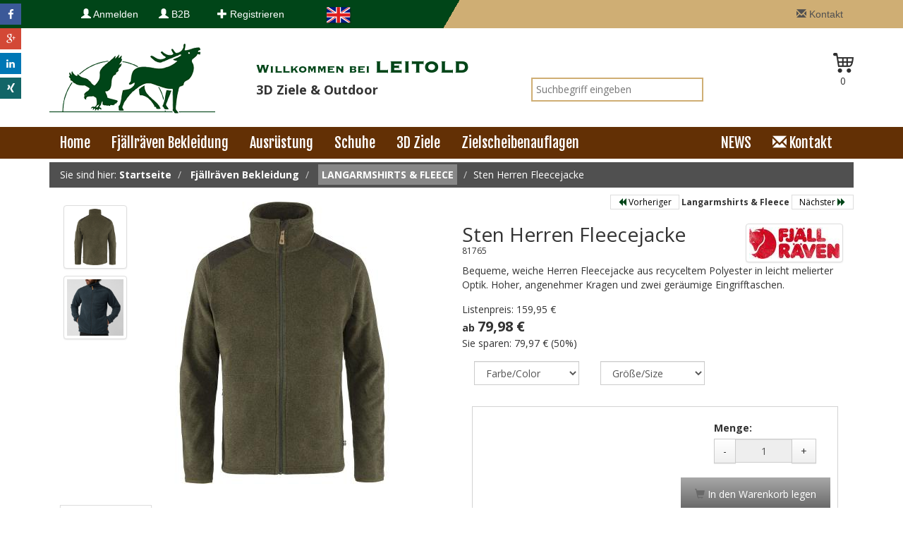

--- FILE ---
content_type: text/html;charset=UTF-8
request_url: https://www.leitold.at/product/Sten-Herren-Fleecejacke-81765.html
body_size: 12817
content:
<!DOCTYPE html>
<!-- Begin Screen component://leitold/widget/CatalogScreens.xml#product -->
<!-- Begin Screen component://leitold/widget/CommonScreens.xml#main-decorator -->
<!-- Begin Section Widget  -->
<!-- Begin Template component://leitold/template/include/HeaderHead.ftl -->
<html lang="de" dir="ltr" xmlns="http://www.w3.org/1999/xhtml">
<head>
	<meta name="viewport" content="width=device-width, initial-scale=1.0">
	<meta content="text/html; charset=UTF-8" http-equiv="Content-Type">
  
    <link rel="shortcut icon" href="/leitoldtheme/images/favicon.ico" />
      <link rel="stylesheet" href="/leitoldtheme/css/flickity.min.css" type="text/css"/>
      <link rel="stylesheet" href="/leitoldtheme/css/jquery-eu-cookie-law-popup.css" type="text/css"/>
      <link rel="stylesheet" href="/leitoldtheme/js/plugins/layerslider/css/layerslider.css" type="text/css"/>
      <link rel="stylesheet" href="/leitoldtheme/css/select2.css" type="text/css"/>
      <link rel="stylesheet" href="/leitoldtheme/js/plugins/imagezoom/imagezoom.css" type="text/css"/>
      <link rel="stylesheet" href="/leitoldtheme/css/jquery.bootstrap-touchspin.css" type="text/css"/>
      <link rel="stylesheet" href="/leitoldtheme/css/bootstrap.min.css" type="text/css"/>
      <link rel="stylesheet" href="/leitoldtheme/css/bootstrap-theme.min.css" type="text/css"/>
      <link rel="stylesheet" href="/leitoldtheme/css/animate.min.css" type="text/css"/>
      <link rel="stylesheet" href="/leitoldtheme/css/styles.css" type="text/css"/>
        <script type="text/javascript" src="/images/miscAjaxFunctions.js"></script>
        <script type="text/javascript" src="/leitoldtheme/js/jquery-1.10.2.min.js"></script>
        <script type="text/javascript" src="/leitoldtheme/js/flickity.pkgd.min.js"></script>
        <script type="text/javascript" src="/leitoldtheme/js/jquery-eu-cookie-law-popup.js"></script>
        <script type="text/javascript" src="/leitoldtheme/js/select2.min.js"></script>
        <script type="text/javascript" src="/leitoldtheme/js/ui/jquery-ui-1.10.3.min.js"></script>
        <script type="text/javascript" src="/leitoldtheme/js/plugins/imagezoom/jquery.imagezoom.min.js"></script>
        <script type="text/javascript" src="/leitoldtheme/js/plugins/layerslider/js/layerslider.kreaturamedia.jquery.js"></script>
        <script type="text/javascript" src="/leitoldtheme/js/plugins/layerslider/js/layerslider.transitions.js"></script>
        <script type="text/javascript" src="/leitoldtheme/js/plugins/layerslider/js/greensock.js"></script>
        <script type="text/javascript" src="/leitoldtheme/js/plugins/datetimepicker/jquery-ui-timepicker-addon-1.4.3.js"></script>
        <script type="text/javascript" src="/images/jquery/plugins/datetimepicker/localization/jquery-ui-timepicker-de.js"></script>
        <script type="text/javascript" src="/leitoldtheme/js/jquery.bootstrap-touchspin.js"></script>
        <script type="text/javascript" src="/images/selectall.js"></script>
        <script type="text/javascript" src="/leitoldtheme/js/productAdditionalView.js"></script>
      <script type="text/javascript" src="/leitoldtheme/js/bootstrap.min.js"></script>
      <script type="text/javascript" src="/leitoldtheme/js/custom.js"></script>
      <script type="text/javascript" src="/leitoldtheme/js/jquery.appear.js"></script>
  

  
  <meta name="generator" content="WeRP"/>
  
    <meta name="keywords" content="Sten Herren Fleecejacke, Leitold, Funktionsshirts, Fleecezipper uvm."/>
    <script language="JavaScript" type="text/javascript">
        (function(i,s,o,g,r,a,m){i['GoogleAnalyticsObject']=r;i[r]=i[r]||function(){
 (i[r].q=i[r].q||[]).push(arguments)},i[r].l=1*new Date();a=s.createElement(o),
 m=s.getElementsByTagName(o)[0];a.async=1;a.src=g;m.parentNode.insertBefore(a,m)
 })(window,document,'script','https://www.google-analytics.com/analytics.js','ga');
 ga('create', 'UA-77679430-1', 'auto');
 ga('set', 'anonymizeIp', true);
 ga('send', 'pageview');
    </script>
  <title>Sten Herren Fleecejacke: Leitold</title>
		<meta name="title" property="og:title" content="Sten Herren Fleecejacke" /> 
		<meta name="description"  property="og:description" content="Bequeme, weiche Herren Fleecejacke aus recyceltem Polyester in leicht melierter Optik. Hoher, angenehmer Kragen und zwei geräumige Eingrifftaschen."/>
		<meta property="og:image" content="http://www.leitold.at/images/tenant/leitold/products/import/Hauptbild/DETAIL/81765-633.jpg" />
		<meta property="og:type" content="product" />
				
  
	<link rel="apple-touch-icon" sizes="57x57" href="/leitoldtheme/images/apple-icon-57x57.png">
	<link rel="apple-touch-icon" sizes="60x60" href="/leitoldtheme/images/apple-icon-60x60.png">
	<link rel="apple-touch-icon" sizes="72x72" href="/leitoldtheme/images/apple-icon-72x72.png">
	<link rel="apple-touch-icon" sizes="76x76" href="/leitoldtheme/images/apple-icon-76x76.png">
	<link rel="apple-touch-icon" sizes="114x114" href="/leitoldtheme/images/apple-icon-114x114.png">
	<link rel="apple-touch-icon" sizes="120x120" href="/leitoldtheme/images/apple-icon-120x120.png">
	<link rel="apple-touch-icon" sizes="144x144" href="/leitoldtheme/images/apple-icon-144x144.png">
	<link rel="apple-touch-icon" sizes="152x152" href="/leitoldtheme/images/apple-icon-152x152.png">
	<link rel="apple-touch-icon" sizes="180x180" href="/leitoldtheme/images/apple-icon-180x180.png">
	<link rel="icon" type="image/png" sizes="192x192"  href="/leitoldtheme/images/android-icon-192x192.png">
	<link rel="icon" type="image/png" sizes="32x32" href="/leitoldtheme/images/favicon-32x32.png">
	<link rel="icon" type="image/png" sizes="96x96" href="/leitoldtheme/images/favicon-96x96.png">
	<link rel="icon" type="image/png" sizes="16x16" href="/leitoldtheme/images/favicon-16x16.png">
	<link rel="manifest" href="/leitoldtheme/images/manifest.json">
	<meta name="msapplication-TileColor" content="#ffffff">
	<meta name="msapplication-TileImage" content="/ms-icon-144x144.png">
	<meta name="theme-color" content="#ffffff">
  
<script> 
var $buoop = {c:2}; 
function $buo_f(){ 
 var e = document.createElement("script"); 
 e.src = "//browser-update.org/update.min.js"; 
 document.body.appendChild(e);
};
try {document.addEventListener("DOMContentLoaded", $buo_f,false)}
catch(e){window.attachEvent("onload", $buo_f)}
</script> 
	
  
</head>
<!-- End Template component://leitold/template/include/HeaderHead.ftl -->
<!-- Begin Template component://leitold/template/OpenHtmlBody.ftl -->
<body>
<!-- End Template component://leitold/template/OpenHtmlBody.ftl -->
<div id="portal-top">
<!-- Begin Template component://leitold/template/include/Header.ftl -->
<div id="portal-header">
	
	

	
	<div id="portal-header-actions"  class="container-fluid">
		
		<section class="container">
				<div id="portal-profile" class="col-xs-12  col-sm-6 col-md-6 col-lg-6">
					<div id="portal-login" class="col-xs-12 col-sm-8  col-sm-8 col-md-8 col-lg-8">
					  				  
						<!-- Navigation item -->
						<a href="https://www.leitold.at:443/checkLogin/product" title="Anmelden" class="col-xs-4 col-sm-4 col-md-4 col-lg-4"><span class="glyphicon glyphicon-user" aria-hidden="true"></span> Anmelden</a>
						
							<a href="/b2b" title="B2B" class="col-xs-3 col-sm-3 col-md-3 col-lg-3"><span class="glyphicon glyphicon-user" aria-hidden="true"></span> B2B</a>
						<!-- Navigation item -->
						<a href="https://www.leitold.at:443/newcustomer" title="Registrieren" class="col-xs-5 col-sm-5 col-md-5 col-lg-5"><span class="glyphicon glyphicon-plus" aria-hidden="true"></span> Registrieren</a>
					</div>

	
					<div id="portal_languages" class="col-xs-2 col-sm-2 col-sm-2 col-md-2 col-lg-2 col-lg-12">
						
									<div> <a  href="https://www.leitold.at:443/setSessionLocale?newLocale=en"><span class="flag flag-en"></span></a></div>
						
					</div>
					
					
					
				</div>
				
				<!--	<div id="portal-banner" class="col-xs-3  col-sm-3 col-md-3 col-lg-3 hidden-xs">
					<div id="portal-banner-wrapper"><a href="/efre-content"><img src="https://www.leitold.at:443/stream?contentId=efre"/></a></div>
			</div>-->
				<div id="portal-links" class="col-xs-3  col-sm-6 col-md-6 col-lg-6 hidden-xs">
				
				
					<a class="link-contact pull-right" title="Kontakt" href="https://www.leitold.at:443/AnonContactus"><span class="glyphicon glyphicon-envelope" aria-hidden="true"></span> Kontakt</a>
				
				</div>												
		</section>
	</div>

	
		
		
	
	
	
	<div id="portal-header-content" class="container">
		<div class="row">
			<div id="portal-logo" class="col-xs-12  col-sm-4 col-md-3 col-lg-3">
						<a href="https://www.leitold.at:443/main" title="Leitold">
						<img src="/leitoldtheme/images/logo.png" alt="Logo"/>
					</a>
			</div>
			<div id="portal-text" class="col-xs-12  col-sm-6 col-md-4 col-lg-4">
					<p class="h4 ccolor welcometext"> Willkommen bei  <span class="welcomeCompany">LEITOLD</span></p><p class="h4"><strong>3D Ziele &amp; Outdoor</strong></p>
					
					</p>
			</div>
		
			<div id="portal-search" class="col-xs-12  col-sm-2 col-md-3 col-lg-3"><!-- Begin Screen component://leitold/widget/CatalogScreens.xml#keywordsearchbox -->
<!-- Begin Template component://leitold/template/catalog/KeywordSearchBox.ftl -->

<div id="portal-search">
	<div id="portal-search-wrapper">
    <form name="keywordsearchform" id="keywordsearchbox_keywordsearchform" class="portal-search-input" method="post" action="https://www.leitold.at:443/keywordsearch">
      
        <input type="hidden" name="VIEW_SIZE" value="20" />
        <input type="hidden" name="PAGING" value="Y" />
        <div>
          <input type="text" placeholder="Suchbegriff eingeben" id="searchbox" name="SEARCH_STRING" size="31" maxlength="50" value="" />

		</div>
		
          <input type="hidden" name="SEARCH_CATEGORY_ID" value="" />
    </form>
</div>
</div><!-- End Template component://leitold/template/catalog/KeywordSearchBox.ftl -->
<!-- End Screen component://leitold/widget/CatalogScreens.xml#keywordsearchbox -->
</div>
			<div id="portal-cart" class="col-xs-12  col-sm-6 col-md-2 col-lg-2"><!-- Begin Screen component://leitold/widget/CartScreens.xml#header-minicart -->
<!-- Begin Template component://leitold/template/cart/HeaderMiniCart.ftl -->


		<script type="text/javascript">
	   
	   	jQuery(function() {	
		  jQuery(".fullamount").tooltip({	  
			tooltipClass: "cart-tooltip",
			position: {  at: "left-147 bottom-29" },
			track: false,
			content: function() {
			
					var text = jQuery(".cartitems").html();
					return text;
			},
			 show: {
					effect: "slideDown",
					delay: 250
					},
			 hide: {
					effect: "explode",
					delay: 250
					}
		});
		
		});
        </script>

<div id="header-minicart">
	
    <!--<h3>Ihr Warenkorb enth&auml;lt</h3>-->
    
	
		
			<span class="cart-icon" aria-hidden="true"></span>
			<div class="headercart">0</div>
			<div id="headercart-empty"><div class="cart-size badge"></div>	</div>

</div>
<!-- End Template component://leitold/template/cart/HeaderMiniCart.ftl -->
<!-- End Screen component://leitold/widget/CartScreens.xml#header-minicart -->
</div>
		</div>
	</div>
	

	
</div>

<div  id="portal-nav" class="container-fluid">
		<!-- Begin Screen component://leitold/widget/CommonScreens.xml#mainnavigation -->
<!-- Begin Template component://leitold/template/catalog/MainNavigation.ftl -->

<section id="navbar" class="container">
	<nav  class="navbar navbar-default row" role="navigation">
		<script type="text/javascript">
					function callDocument(id, parentCategoryStr) {
						var checkUrl = 'https://www.leitold.at:443/productCategoryList';
						if(checkUrl.search("http"))
							var ajaxUrl = 'https://www.leitold.at:443/productCategoryList';
						else
							var ajaxUrl = 'https://www.leitold.at:443/productCategoryListSecure';

						//jQuerry Ajax Request
						jQuery.ajax({
							url: ajaxUrl,
							type: 'POST',
							data: {"category_id" : id, "parentCategoryStr" : parentCategoryStr},
							error: function(msg) {
								alert("An error occured loading content! : " + msg);
							},
							success: function(msg) {
								jQuery('#div3').html(msg);
							}
						});
					 }
		</script>
		<div class="navbar-header">
          <button type="button" class="navbar-toggle" data-toggle="collapse" data-target=".navbar-ex1-collapse">
            <span class="sr-only">Toggle navigation</span>
            <span class="icon-bar"></span>
            <span class="icon-bar"></span>
            <span class="icon-bar"></span>
          </button>
        </div>
		<div class="collapse navbar-collapse navbar-ex1-collapse x1">
		
     <ul  class="nav navbar-nav col-xs-12">
			<li class="home"><a href="https://www.leitold.at:443/main" title="Startseite" alt="Startseite">Home</a></li>
	
		
									<li  class="fullwidth">
											<a class="drop" alt="Fjällräven Bekleidung" title="Fjällräven Bekleidung"  href="/category/c-0001-c-0001.html">Fjällräven Bekleidung</a>					
										
										</li>
									<li  class="fullwidth">
											<a class="drop" alt="Ausrüstung" title="Ausrüstung"  href="/category/c-0002-c-0002.html">Ausrüstung</a>					
										
										</li>
									<li  class="fullwidth">
											<a class="drop" alt="Schuhe" title="Schuhe"  href="/category/schuhe-schuhe.html">Schuhe</a>					
										
										</li>
									<li  class="fullwidth">
											<a class="drop" alt="3D Ziele" title="3D Ziele"  href="/category/z-0000-z-0000.html">3D Ziele</a>					
										
										</li>
									<li  class="fullwidth">
											<a class="drop" alt="Zielscheibenauflagen" title="Zielscheibenauflagen"  href="/category/z-0001-z-0001.html">Zielscheibenauflagen</a>					
										
										</li>
					
			
				<li class="contact pull-right"><a class="link-contact" href="AnonContactus"><span class="glyphicon glyphicon-envelope" aria-hidden="true"></span> Kontakt</a></li>
			
						<li class="contact pull-right"><a class="link-contact" alt="Neuigkeiten von Leitold" title="NEWS" href="/MainBlog?blogContentId=news_blog">NEWS</a></li>
				
		</ul>	
		
		
		
				
	</nav>
</section><!-- End Template component://leitold/template/catalog/MainNavigation.ftl -->
<!-- End Screen component://leitold/widget/CommonScreens.xml#mainnavigation -->

</div>

<!-- End Template component://leitold/template/include/Header.ftl -->
<!-- Begin Screen component://leitold/widget/CommonScreens.xml#social-buttons -->
<!-- Begin Template component://leitold/template/include/SocialButtons.ftl -->
<div class="shariff"  data-theme="standard" data-services="[&quot;facebook&quot;,&quot;googleplus&quot;,&quot;linkedin&quot;,&quot;xing&quot;]" data-orientation="vertical" ></div>
<script src="/leitoldtheme/js/plugins/shariff/shariff.min.js"></script><!-- End Template component://leitold/template/include/SocialButtons.ftl -->
<!-- End Screen component://leitold/widget/CommonScreens.xml#social-buttons -->
</div><div id="visual-portal-wrapper" class="container">
<!-- Begin Template component://leitold/template/include/Messages.ftl -->
  
  
<!-- End Template component://leitold/template/include/Messages.ftl -->
<!-- Begin Screen component://leitold/widget/CommonScreens.xml#portal-teaser -->
<!-- Begin Section Widget  -->
<!-- End Section Widget  -->
<!-- End Screen component://leitold/widget/CommonScreens.xml#portal-teaser -->
<div id="portal-columns" class=" section full">
<div id="portal-column-one" class="cell">
</div><div id="portal-column-content-wrapper">
<div id="portal-column-content">
<!-- Begin Section Widget  -->
<!-- Begin Screen component://leitold/widget/CatalogScreens.xml#productdetail -->
<!-- Begin Screen component://leitold/widget/CatalogScreens.xml#productBreadCrumbs -->
<!-- Begin Template component://leitold/template/catalog/ProductBreadCrumbs.ftl -->
    
    
  
 
  <ul class="breadcrumb">
	<span>Sie sind hier: </span>
    <li>
      <a href="https://www.leitold.at:443/main" class="linktext">Startseite</a>
	    
	  
    </li>
    


              <li>
                 <a href="/category/c-0001-c-0001.html" class="linktext">
                     Fjällräven Bekleidung
                 </a>
              </li>
            

              <li>
                 <a href="/category/Langarmshirts---Fleece-c-1024.html" class="buttontextdisabled">
                     Langarmshirts &amp; Fleece
                 </a>
              </li>
            
          <li>Sten Herren Fleecejacke</li>
        </ul>  

<!-- End Template component://leitold/template/catalog/ProductBreadCrumbs.ftl -->
<!-- End Screen component://leitold/widget/CatalogScreens.xml#productBreadCrumbs -->
<!-- Begin Template component://leitold/template/catalog/ProductDetail.ftl -->


<script language="JavaScript" type="text/javascript">var DET = new Array(1);var IMG = new Array(1);var OPT = new Array(2);var VIR = new Array(0);var detailImageUrl = null;OPT[0] = "FTCOLOR";OPT[1] = "FTSIZE";function listCOLOR() {document.forms["addform"].elements["FTCOLOR"].options.length = 1;document.forms["addform"].elements["FTCOLOR"].options[0] = new Option("Farbe/Color","",true,true);document.forms["addform"].elements["FTCOLOR"].options.length = 1;document.forms["addform"].elements["FTSIZE"].options.length = 1;document.forms["addform"].elements["FTCOLOR"].options[1] = new Option("Dark Olive","0");DET[0] = "%2Fimages%2Ftenant%2Fleitold%2Fproducts%2F81765-633-003%2Fdetail.jpg";IMG[0] = "%2Fimages%2Ftenant%2Fleitold%2Fproducts%2F81765-633-003%2Flarge.jpg";}function listFTSIZE0() { document.forms["addform"].elements["FTSIZE"].options.length = 1;document.forms["addform"].elements["FTSIZE"].options[0] = new Option("Größe/Size","",true,true);document.forms["addform"].elements["FTSIZE"].options[1] = new Option("M","81765-633-005");document.forms["addform"].elements["FTSIZE"].options[2] = new Option("XXL","81765-633-008");document.forms["addform"].elements["FTSIZE"].options[3] = new Option("XXXL","81765-633-009"); }function checkAmtReq(sku) {  if (sku == "81765-020-003") return "N";  if (sku == "81765-020-004") return "N";  if (sku == "81765-020-005") return "N";  if (sku == "81765-020-006") return "N";  if (sku == "81765-020-007") return "N";  if (sku == "81765-020-008") return "N";  if (sku == "81765-020-009") return "N";  if (sku == "81765-021-003") return "N";  if (sku == "81765-021-004") return "N";  if (sku == "81765-021-005") return "N";  if (sku == "81765-021-006") return "N";  if (sku == "81765-021-007") return "N";  if (sku == "81765-021-008") return "N";  if (sku == "81765-021-009") return "N";  if (sku == "81765-030-003") return "N";  if (sku == "81765-030-004") return "N";  if (sku == "81765-030-005") return "N";  if (sku == "81765-030-006") return "N";  if (sku == "81765-030-007") return "N";  if (sku == "81765-030-008") return "N";  if (sku == "81765-030-009") return "N";  if (sku == "81765-215-003") return "N";  if (sku == "81765-215-004") return "N";  if (sku == "81765-215-005") return "N";  if (sku == "81765-215-006") return "N";  if (sku == "81765-215-007") return "N";  if (sku == "81765-215-008") return "N";  if (sku == "81765-215-009") return "N";  if (sku == "81765-284-003") return "N";  if (sku == "81765-284-004") return "N";  if (sku == "81765-284-005") return "N";  if (sku == "81765-284-006") return "N";  if (sku == "81765-284-007") return "N";  if (sku == "81765-284-008") return "N";  if (sku == "81765-284-009") return "N";  if (sku == "81765-345-003") return "N";  if (sku == "81765-345-004") return "N";  if (sku == "81765-345-005") return "N";  if (sku == "81765-345-006") return "N";  if (sku == "81765-345-007") return "N";  if (sku == "81765-345-008") return "N";  if (sku == "81765-345-009") return "N";  if (sku == "81765-520-003") return "N";  if (sku == "81765-520-004") return "N";  if (sku == "81765-520-005") return "N";  if (sku == "81765-520-006") return "N";  if (sku == "81765-520-007") return "N";  if (sku == "81765-520-008") return "N";  if (sku == "81765-520-009") return "N";  if (sku == "81765-527-003") return "N";  if (sku == "81765-527-004") return "N";  if (sku == "81765-527-005") return "N";  if (sku == "81765-527-006") return "N";  if (sku == "81765-527-007") return "N";  if (sku == "81765-527-008") return "N";  if (sku == "81765-527-009") return "N";  if (sku == "81765-550-003") return "N";  if (sku == "81765-550-004") return "N";  if (sku == "81765-550-005") return "N";  if (sku == "81765-550-006") return "N";  if (sku == "81765-550-007") return "N";  if (sku == "81765-550-008") return "N";  if (sku == "81765-550-009") return "N";  if (sku == "81765-555-003") return "N";  if (sku == "81765-555-004") return "N";  if (sku == "81765-555-005") return "N";  if (sku == "81765-555-006") return "N";  if (sku == "81765-555-007") return "N";  if (sku == "81765-555-008") return "N";  if (sku == "81765-555-009") return "N";  if (sku == "81765-620-003") return "N";  if (sku == "81765-620-004") return "N";  if (sku == "81765-620-005") return "N";  if (sku == "81765-620-006") return "N";  if (sku == "81765-620-007") return "N";  if (sku == "81765-620-008") return "N";  if (sku == "81765-620-009") return "N";  if (sku == "81765-633-003") return "N";  if (sku == "81765-633-004") return "N";  if (sku == "81765-633-005") return "N";  if (sku == "81765-633-006") return "N";  if (sku == "81765-633-007") return "N";  if (sku == "81765-633-008") return "N";  if (sku == "81765-633-009") return "N";  if (sku == "81765-021-030-003") return "N";  if (sku == "81765-021-030-004") return "N";  if (sku == "81765-021-030-005") return "N";  if (sku == "81765-021-030-006") return "N";  if (sku == "81765-021-030-007") return "N";  if (sku == "81765-021-030-008") return "N";  if (sku == "81765-021-030-009") return "N";  } function getVariantPrice(sku) {   if (sku == "81765-020-003") return "79,98 €";   if (sku == "81765-020-004") return "79,98 €";   if (sku == "81765-020-005") return "79,98 €";   if (sku == "81765-020-006") return "79,98 €";   if (sku == "81765-020-007") return "79,98 €";   if (sku == "81765-020-008") return "79,98 €";   if (sku == "81765-020-009") return "79,98 €";   if (sku == "81765-021-003") return "79,98 €";   if (sku == "81765-021-004") return "79,98 €";   if (sku == "81765-021-005") return "79,98 €";   if (sku == "81765-021-006") return "79,98 €";   if (sku == "81765-021-007") return "79,98 €";   if (sku == "81765-021-008") return "79,98 €";   if (sku == "81765-021-009") return "79,98 €";   if (sku == "81765-030-003") return "79,98 €";   if (sku == "81765-030-004") return "79,98 €";   if (sku == "81765-030-005") return "79,98 €";   if (sku == "81765-030-006") return "79,98 €";   if (sku == "81765-030-007") return "79,98 €";   if (sku == "81765-030-008") return "79,98 €";   if (sku == "81765-030-009") return "79,98 €";   if (sku == "81765-215-003") return "79,98 €";   if (sku == "81765-215-004") return "79,98 €";   if (sku == "81765-215-005") return "79,98 €";   if (sku == "81765-215-006") return "79,98 €";   if (sku == "81765-215-007") return "79,98 €";   if (sku == "81765-215-008") return "79,98 €";   if (sku == "81765-215-009") return "79,98 €";   if (sku == "81765-284-003") return "79,98 €";   if (sku == "81765-284-004") return "79,98 €";   if (sku == "81765-284-005") return "79,98 €";   if (sku == "81765-284-006") return "79,98 €";   if (sku == "81765-284-007") return "79,98 €";   if (sku == "81765-284-008") return "79,98 €";   if (sku == "81765-284-009") return "79,98 €";   if (sku == "81765-345-003") return "79,98 €";   if (sku == "81765-345-004") return "79,98 €";   if (sku == "81765-345-005") return "79,98 €";   if (sku == "81765-345-006") return "79,98 €";   if (sku == "81765-345-007") return "79,98 €";   if (sku == "81765-345-008") return "79,98 €";   if (sku == "81765-345-009") return "79,98 €";   if (sku == "81765-520-003") return "79,98 €";   if (sku == "81765-520-004") return "79,98 €";   if (sku == "81765-520-005") return "79,98 €";   if (sku == "81765-520-006") return "79,98 €";   if (sku == "81765-520-007") return "79,98 €";   if (sku == "81765-520-008") return "79,98 €";   if (sku == "81765-520-009") return "79,98 €";   if (sku == "81765-527-003") return "79,98 €";   if (sku == "81765-527-004") return "79,98 €";   if (sku == "81765-527-005") return "79,98 €";   if (sku == "81765-527-006") return "79,98 €";   if (sku == "81765-527-007") return "79,98 €";   if (sku == "81765-527-008") return "79,98 €";   if (sku == "81765-527-009") return "79,98 €";   if (sku == "81765-550-003") return "79,98 €";   if (sku == "81765-550-004") return "79,98 €";   if (sku == "81765-550-005") return "79,98 €";   if (sku == "81765-550-006") return "79,98 €";   if (sku == "81765-550-007") return "79,98 €";   if (sku == "81765-550-008") return "79,98 €";   if (sku == "81765-550-009") return "79,98 €";   if (sku == "81765-555-003") return "79,98 €";   if (sku == "81765-555-004") return "79,98 €";   if (sku == "81765-555-005") return "79,98 €";   if (sku == "81765-555-006") return "79,98 €";   if (sku == "81765-555-007") return "79,98 €";   if (sku == "81765-555-008") return "79,98 €";   if (sku == "81765-555-009") return "79,98 €";   if (sku == "81765-620-003") return "79,98 €";   if (sku == "81765-620-004") return "79,98 €";   if (sku == "81765-620-005") return "79,98 €";   if (sku == "81765-620-006") return "79,98 €";   if (sku == "81765-620-007") return "79,98 €";   if (sku == "81765-620-008") return "79,98 €";   if (sku == "81765-620-009") return "79,98 €";   if (sku == "81765-633-003") return "79,98 €";   if (sku == "81765-633-004") return "79,98 €";   if (sku == "81765-633-005") return "79,98 €";   if (sku == "81765-633-006") return "79,98 €";   if (sku == "81765-633-007") return "79,98 €";   if (sku == "81765-633-008") return "79,98 €";   if (sku == "81765-633-009") return "79,98 €";   if (sku == "81765-021-030-003") return "79,98 €";   if (sku == "81765-021-030-004") return "79,98 €";   if (sku == "81765-021-030-005") return "79,98 €";   if (sku == "81765-021-030-006") return "79,98 €";   if (sku == "81765-021-030-007") return "79,98 €";   if (sku == "81765-021-030-008") return "79,98 €";   if (sku == "81765-021-030-009") return "79,98 €";  } </script>
<script type="text/javascript">

//<![CDATA[


    var detailImageUrl = null;
    function setAddProductId(name) {
        document.addform.add_product_id.value = name;
        if (document.addform.quantity == null) return;
        if (name == '' || name == 'NULL' || isVirtual(name) == true) {
            document.addform.quantity.disabled = true;
			$( "#addToCart" ).addClass( "disabled" );
            var elem = document.getElementById('product_id_display');
            var txt = document.createTextNode('');
            /*if(elem.hasChildNodes()) {
                elem.replaceChild(txt, elem.firstChild);
            } else {
                elem.appendChild(txt);
            }*/
        } else {
            document.addform.quantity.disabled = false;
			$( "#addToCart" ).removeClass( "disabled" );
            var elem = document.getElementById('product_id_display');
            var txt = document.createTextNode(name);
            /*if(elem.hasChildNodes()) {
                elem.replaceChild(txt, elem.firstChild);
            } else {
                elem.appendChild(txt);
            }*/
        }
    }
    function setVariantPrice(sku) {
		var elem = document.getElementById('variant_price_display');
		if(elem!=null){
			if (sku == '' || sku == 'NULL' || isVirtual(sku) == true) {
				
				var txt = document.createTextNode('');
				if(elem.hasChildNodes()) {
					elem.replaceChild(txt, elem.firstChild);
				} else {
					elem.appendChild(txt);
				}
			}
			else {
				var elem = document.getElementById('variant_price_display');
				var price = getVariantPrice(sku);
				var txt = document.createTextNode(price);
				if(elem.hasChildNodes()) {
					elem.replaceChild(txt, elem.firstChild);
				} else {
					elem.appendChild(txt);
				}
			}
		}
    }
    function isVirtual(product) {
        var isVirtual = false;
        for (i = 0; i < VIR.length; i++) {
            if (VIR[i] == product) {
                isVirtual = true;
            }
        }
        return isVirtual;
    }
    function addItem() {		
       if (document.addform.add_product_id.value == 'NULL') {
           showErrorAlert("Der folgende Fehler ist aufgetreten","Bitte selektieren Sie alle ben&ouml;tigten Optionen.");
           return;
       } else {
           if (isVirtual(document.addform.add_product_id.value)) {
               document.location = 'https://www.leitold.at:443/product?category_id=c-1024&amp;product_id=' + document.addform.add_product_id.value;
               return;
           } else {
               document.addform.submit();
           }
       }
    }

    function popupDetail(specificDetailImageUrl) {
        if( specificDetailImageUrl ) {
            detailImageUrl = specificDetailImageUrl;
        }
        else {
			
            var defaultDetailImage = "&#x25;2Fimages&#x25;2Ftenant&#x25;2Fleitold&#x25;2Fproducts&#x25;2F81765-633-003&#x25;2Fdetail.jpg";
            if (defaultDetailImage == null || defaultDetailImage == "null" || defaultDetailImage == "") {
               defaultDetailImage = "/images/defaultImage.jpg";
            }

            if (detailImageUrl == null || detailImageUrl == "null") {
                detailImageUrl = defaultDetailImage;
            }
        }
		
        if (detailImageUrl == "_NONE_") {
            hack = document.createElement('span');
            hack.innerHTML="No detail image available to display.";
            showErrorAlert("Der folgende Fehler ist aufgetreten","No detail image available to display.");
            return;
        }
        detailImageUrl = detailImageUrl.replace(/\&\#47;/g, "/").replace(/%2F/g, "/").replace(/LARGE/g, "DETAIL");
		detailImageUrl = detailImageUrl.replace("large", "detail")
		var obj = $('#dimage').data('imagezoom');
		
		if(obj!=null){
		obj.changeImage(detailImageUrl,detailImageUrl);
		}
		
		else{
			var obj = $('#detailImage');
			obj.attr("src",detailImageUrl);
		}
    }

    function toggleAmt(toggle) {
        if (toggle == 'Y') {
            changeObjectVisibility("add_amount", "visible");
        }

        if (toggle == 'N') {
            changeObjectVisibility("add_amount", "hidden");
        }
    }

    function findIndex(name) {
        for (i = 0; i < OPT.length; i++) {
            if (OPT[i] == name) {
                return i;
            }
        }
        return -1;
    }

    function getList(name, index, src) {
        currentFeatureIndex = findIndex(name);
		$("#variantDetails").empty();
        if (currentFeatureIndex == 0) {
            // set the images for the first selection
			
            if (IMG[index] != null) {
                if (document.images['mainImage'] != null) {
                    document.images['mainImage'].src = IMG[index].replace(/\&\#47;/g, "/").replace(/%2F/g, "/");
					popupDetail(IMG[index]);
                }
            }

            // set the drop down index for swatch selection
            document.forms["addform"].elements[name].selectedIndex = (index*1)+1;
        }

        if (currentFeatureIndex < (OPT.length-1)) {
            // eval the next list if there are more
            var selectedValue = document.forms["addform"].elements[name].options[(index*1)+1].value;
            if (index == -1) {
                var Variable1 = eval("list" + "COLOR" + "()");
            } else {
                var Variable1 = eval("list" + OPT[(currentFeatureIndex+1)] + selectedValue + "()");
            }
            // set the product ID to NULL to trigger the alerts
            setAddProductId('NULL');

            // set the variant price to NULL
            setVariantPrice('NULL');
        } else {
            // this is the final selection -- locate the selected index of the last selection
            var indexSelected = document.forms["addform"].elements[name].selectedIndex;

            // using the selected index locate the sku
            var sku = document.forms["addform"].elements[name].options[indexSelected].value;
            
            // display alternative packaging dropdown
            ajaxUpdateArea("product_uom", "https://www.leitold.at:443/ProductUomDropDownOnly", "productId=" + sku);

            // set the product ID
            setAddProductId(sku);

            // set the variant price
			
            //setVariantPrice(sku);
			if(sku!=""){
				showVariantDetails(sku)
			}
            // check for amount box
            toggleAmt(checkAmtReq(sku));
        }
    }
	
	function showVariantDetails(productId){	
		var sku=productId;
		var ajax_load = "<img class='loading' src='/leitold/loader.gif' alt='loading...' />";
		var loadUrl = "https://www.leitold.at:443/showVariantDetails";
		
		$.ajax({
			type: "GET",
			url: loadUrl,
			data : {"productId" : sku},
			success: function(data){
				
				$("#variantDetails").html(data);
			}			
		});
		
		
		}

    function validate(x){
        var msg=new Array();
        msg[0]="Please use correct date format [yyyy-mm-dd]";

        var y=x.split("-");
        if(y.length!=3){ showAlert(msg[0]);return false; }
        if((y[2].length>2)||(parseInt(y[2])>31)) { showAlert(msg[0]); return false; }
        if(y[2].length==1){ y[2]="0"+y[2]; }
        if((y[1].length>2)||(parseInt(y[1])>12)){ showAlert(msg[0]); return false; }
        if(y[1].length==1){ y[1]="0"+y[1]; }
        if(y[0].length>4){ showAlert(msg[0]); return false; }
        if(y[0].length<4) {
            if(y[0].length==2) {
                y[0]="20"+y[0];
            } else {
                showAlert(msg[0]);
                return false;
            }
        }
        return (y[0]+"-"+y[1]+"-"+y[2]);
    }

    function showAlert(msg){
        showErrorAlert("Der folgende Fehler ist aufgetreten", msg);
    }

    function additemSubmit(){
        document.addform.submit();
    }

    function addShoplistSubmit(){
        document.addToShoppingList.submit();
    }

    
    function displayProductVirtualVariantId(variantId) {
        if(variantId){
            document.addform.product_id.value = variantId;
        }else{
            document.addform.product_id.value = '';
            variantId = '';
        }
        
        var elem = document.getElementById('product_id_display');
        var txt = document.createTextNode(variantId);
        if(elem.hasChildNodes()) {
            elem.replaceChild(txt, elem.firstChild);
        } else {
            elem.appendChild(txt);
        }
        
        var priceElem = document.getElementById('variant_price_display');
        var price = getVariantPrice(variantId);
        var priceTxt = null;
        if(price){
            priceTxt = document.createTextNode(price);
        }else{
            priceTxt = document.createTextNode('');
        }
        if(priceElem.hasChildNodes()) {
            priceElem.replaceChild(priceTxt, priceElem.firstChild);
        } else {
            priceElem.appendChild(priceTxt);
        }
    }
	
	
//]]>
$(function(){
    $('a[id^=productTag_]').click(function(){
        var id = $(this).attr('id');
        var ids = id.split('_');
        var productTagStr = ids[1];
        if (productTagStr) {
            $('#productTagStr').val(productTagStr);
            $('#productTagsearchform').submit();
        }
    });
})
 </script>


 




<div id="productdetail">


          <ul id="paginationBox" class="pull-right pager">
              <li><a href="/product/Langarmshirts---Fleece-Fjaellraeven-Vaermland-Woolterry-Half-Zip-W-90839.html" class="buttontext"><span class="glyphicon glyphicon-backward" aria-hidden="true"></span> Vorheriger</a></li>
            <a href="/category/Langarmshirts---Fleece-c-1024.html" class="linktext">Langarmshirts &amp; Fleece</a>
              <li><a href="/product/Langarmshirts---Fleece--vik-Fleecezipper-Damen-87155.html" class="buttontext">N&auml;chster <span class="glyphicon glyphicon-forward" aria-hidden="true"></span></a></li>
          </ul>
    
   <div id="productImagesWrapper" class="col-xs-12 col-md-6 col-lg-6">

            <div id="detailImageBox">
			    
					
                
					
                   			<input type="hidden" id="originalImage" name="originalImage" value="/images/tenant/leitold/products/81765-633-003/large.jpg" />
					

					
						<script type="text/javascript">
							$(function(){
								$('#dimage').ImageZoom({type:'inner',zoomSize:[570,450],bigImageSrc:'/images/tenant/leitold/products/81765-633-003/large.jpg',offset:[10,-10],zoomViewerClass:'standardViewer'});
								
								$(window).resize(function(){
									var zoomimage = $('#dimage').data('imagezoom');
									winWidth = $(window).width();
									if(winWidth>1100)
									{
										zoomimage.changeZoomSize(570,450);
									}
									else
									{
										zoomimage.changeZoomSize( winWidth*0.55,winWidth*0.55*0.625);
									}
								});
							})
						</script>
						
							<div id="additionalImageBox" class="col-lg-2 col-md-2 col-sm-2 col-xs-12">
						<div class="additionalImage">
							<a href="javascript:void(0);" swapDetail="/images/tenant/leitold/products/81765/additional1/original.jpeg"><img src="/images/tenant/leitold/products/81765/additional1/original.jpeg" vspace="5" hspace="5" class="img-thumbnail" alt="" /></a>
						</div>
						<div class="additionalImage">
							<a href="javascript:void(0);" swapDetail="/images/tenant/leitold/products/81765/additional2/original.jpeg"><img src="/images/tenant/leitold/products/81765/additional2/original.jpeg" vspace="5" hspace="5" class="img-thumbnail" alt="" /></a>
						</div>
				</div>
						
						<div id="dimage" class="col-lg-10 col-md-10 col-sm-10 col-xs-12" >
							<img id="detailImage" src="/images/tenant/leitold/products/81765-633-003/large.jpg" name="mainImage" class="img-responsive" alt="" />
						</div>
					
			
					
            </div>


		
		  <div id="variant-images"> 
		  <div id="variant-images-wrapper">
					<div class="variant-image col-xs-3 col-sm-3 col-md-3 col-lg-3">
					  
						
						
						
						  
						  <a class="variant-image-wrapper" href="javascript:getList('FTCOLOR','0',1);"><img src="/images/tenant/leitold/products/81765-633-003/large.jpg" class="img-thumbnail" alt="" /></a>
						  <a href="javascript:getList('FTCOLOR','0',1);" class="linktext">Dark Olive</a>
					  </div>
			</div>	
		</div>
		</div>
		<div id="productDetailWrapper" class="col-xs-12 col-md-6 col-lg-6">
			<div id="productDetailBox">
			<div id="above-content-icons" class="pull-right">
	
			</div>
				<div id="brand" class="pull-right">
						<img class="img-thumbnail" src="https://www.leitold.at:443/stream?contentId=11261&scale=thumb"/>
				</div>
				
			<!--<h2 id="brand">Fj&auml;llr&auml;ven</h2>-->
			<h1>Sten Herren Fleecejacke</h1>
			  <div id="productId">81765</div>
			<div id="shortDescription">Bequeme, weiche Herren Fleecejacke aus recyceltem Polyester in leicht melierter Optik. Hoher, angenehmer Kragen und zwei geräumige Eingrifftaschen.</div>
			
		
		

					  <div id="priceBox">
							  
									<div>Listenpreis: <span class="basePrice">159,95 €</span></div>
								  <div>
									<strong>
										<!--<span class="salePrice">im Angebot!</span>-->
										 ab <span class="salePrice">79,98 €</span>
									 </strong>
								  </div>
								<div>Sie sparen: <span class="basePrice">79,97 € (50%)</span></div>
					  </div>
			  

		
		

	
		
			<div id="addItemForm">
			  <form method="post" action="https://www.leitold.at:443/additem" name="addform"  style="margin: 0;">
			  <fieldset>

				
						<div id="variantselection">
									  <div class="variantfeature form-group  col-md-4">
										<select name="FTCOLOR" class="form-control" onchange="javascript:getList(this.name, (this.selectedIndex-1), 1);">
										  <option>Farbe&#x2f;Color</option>
										</select>
									  </div>
									  <div class="variantfeature form-group  col-md-4">
										<select name="FTSIZE" class="form-control" onchange="javascript:getList(this.name, (this.selectedIndex-1), 1);">
										  <option>Gr&ouml;&szlig;e&#x2f;Size</option>
										</select>
									  </div>
									<span id="product_uom"></span>
									<input type="hidden" name="product_id" value="81765"/>
									<input type="hidden" name="add_product_id" value="NULL"/>




						  <div class="addtocartwrapper col-md-12 pull-right input-group">
						  
							<div id="variantpricewrapper">
									<div id="variantDetails"> </div>
									
							</div>
							<div class="quantitybox col-lg-12"><div class="quantitywrapper pull-right"><label for="quantity" class="control-label">Menge: </label><input name="quantity" id="quantity" size="4" maxLength="4" type="text" disabled="disabled" /></div></div>
						  
						    
								<div class="addwrapper  pull-right"><a href="javascript:addItem()" id="addToCart" name="addToCart" class="button disabled" ><span class="glyphicon glyphicon-shopping-cart"></span> In den Warenkorb legen</a></div>
						  </div>
						
				</fieldset>
			  </form>
			  
			  				<script type="text/javascript">
								$("input[name='quantity']").TouchSpin({initval: 1,min: 1,});
							</script>
			  
			</div>
			
			  <div id="shoppinglist" class="col-xs-12 col-md-12 col-lg-12">
 <br />
						<a href="https://www.leitold.at:443/checkLogin/showcart" class="buttontext">Anmelden</a>
						um ausgew&auml;hlte Artikel in eine Einkaufsliste aufzunehmen..&nbsp;
			  </div> 
			
		    </div>

			
		  </div>
	 </div>	  
		  

		

		  
		  
            <script type="text/javascript">eval("list" + "COLOR" + "()");</script>
    
         
	
	
			
	  <!-- Nav tabs -->
<div id="contentwrapper" class="col-xs-12 col-md-12 col-lg-12 clearfix">
  <ul class="nav nav-tabs" role="tablist" class="tab-pane active">
			<li role="presentation" class="active"><a href="#long-description" aria-controls="long-description" role="tab" data-toggle="tab">Beschreibung</a></li>
		
		
		
			<li role="presentation" class=""><a href="#attributes" aria-controls="attributes" role="tab" data-toggle="tab">Material</a></li>	
		
  </ul>
		 

	<!-- Tab panes -->
  <div class="tab-content col-xs-12 col-md-12 col-lg-12 clearfix">	
			  <div id="long-description" role="tabpanel" class="tab-pane active col-xs-12 col-md-12 col-lg-12">
				  <p><div><strong>Leichte, bequeme Fleecejacke</strong> aus Recycling-Polyester in leicht melierter Optik. Optimal unter der Shelljacke als Zwischenschicht oder allein getragen. Das Fleecematerial wird in einem umweltfreundlichen Verfahren hergestellt, bei dem die Fäden gleichzeitig gesponnen und gefärbt werden. Dadurch werden für dieses Modell ca. 50 Prozent weniger Wasser und 32 Prozent weniger Energie als für eine herkömmlich erzeugte Fleecejacke verbraucht. Die <strong>Verstärkung aus robustem G-1000 im Schulterbereich </strong>verringert die Reibung unter den Schultergurten des Rucksacks. <br /></div><div>Mit hohem Kragen der vor schneidendem Wind schützt und einer Schutzlasche aus Fleece zwischen Reißverschluss und Kinn. Zwei geräumige Eingrifftaschen mit Reißverschluss. Alle Reißverschluss-Schiebergriffe aus naturfarbenem Leder.  </div><div><br /></div><div><span style="text-decoration:underline">Passform</span>: Regular Fit<br />Verschluss: 1-Wege-Reißverschluss<br /><br /><span style="text-decoration:underline">Waschen</span>: 40 °C Normalreinigung, mit ähnlichen Farben waschen, keinen Weichspüler verwenden<br />Zusätzliche Pflegehinweise: Lederdetails regelmäßig mit Lederfett pflegen  <br /></div></p>
				  
				  
			  </div>
		  
		  
		  
			  <div id="attributes" role="tabpanel" class="tab-pane  col-xs-12 col-md-12 col-lg-12">
						<div class="attributeItem">
							<span class="attributeName">MATERIAL</span>
							<span  class="attributeValue">G-1000&reg;&#x3a; 65 &#x25; POLYESTER, 35 &#x25; BAUMWOLLE, 100&#x25; POLYESTER</span>
						</div>
			  </div>
	
		  
	
			

	  </div>
 </div>	  
    
    
    <div id="associated-products" class="col-xs-12 col-md-12 col-lg-12">
        <h2>K&auml;ufer dieses Produkts kauften auch&#x3a;</h2>
    
         <div class="productsummary-container nopadding fivecolumns col-xs-12 col-sm-12  col-md-12 col-lg-12">
			<div class="productsummary col-xs-12 col-sm-4 col-md-3 col-lg-2">
          
          
          
              <!-- Begin Screen component://leitold/widget/CatalogScreens.xml#productsummary -->
<!-- Begin Template component://leitold/template/catalog/ProductSummary.ftl -->


<script type="text/javascript">


<!--
    function displayProductVirtualId(variantId, virtualProductId, pForm) {
        if(variantId){
            pForm.product_id.value = variantId;
        }else{
            pForm.product_id.value = '';
            variantId = '';
        }
        var elem = document.getElementById('product_id_display');
        var txt = document.createTextNode(variantId);
        if(elem.hasChildNodes()) {
            elem.replaceChild(txt, elem.firstChild);
        } else {
            elem.appendChild(txt);
        }
        
        var priceElem = document.getElementById('variant_price_display');
        var price = getVariantPrice(variantId);
        var priceTxt = null;
        if(price){
            priceTxt = document.createTextNode(price);
        }else{
            priceTxt = document.createTextNode('');
        }
        
        if(priceElem.hasChildNodes()) {
            priceElem.replaceChild(priceTxt, priceElem.firstChild);
        } else {
            priceElem.appendChild(priceTxt);
        }
    }
//-->
</script>



	
	
	
    <a href="/product/Fjaellraeven-Barents-Pro-Outdoorhose-81761.html" class="productsummary-wrapper avalability-Y">
          <div class="productId" style="display:none;">81761</div>  
		 
				 <div class="stoerer stoerer-percentage"><div>-50%</div></div> 

				  
		  
		<div class="productDetailDesc hvr-sweep-to-bottom">
		
		<div>
            <strong>Fj&auml;llr&auml;ven</strong>
         </div>
		<div>
            <strong>Fjällräven Barents Pro Outdoorhose</strong>
         </div>
			<div>
				Strapazierfähige <strong>G-1000® Outdoorhose</strong> von Fjällräven mit mittlerer Bundhöhe und normaler Passform. Die perfekte <strong>Wander- und Jagdhose</strong> für den täglichen Einsatz!
			</div>
        </div>
		
        <div class="mediumimage">
            
               <img src="/images/tenant/leitold/products/import/Hauptbild/LARGE/81761-633-550.jpg" class="img-responsive" alt="Medium Image"/>
            
        </div>

		 <div class="producttitle">
            <h3>Fjällräven Barents Pro Outdoorhose</h3>
         </div>
		
		
    
        <div class="productinfo">
            <div class="featureavailable">
				
                <div class="feature-item feature-item-0">24</div>
				
                <div class="feature-item feature-item-1">25</div>
				
                <div class="feature-item feature-item-0">26</div>
				
                <div class="feature-item feature-item-1">27</div>
				
                <div class="feature-item feature-item-0">44</div>
				
                <div class="feature-item feature-item-1">46</div>
				
                <div class="feature-item feature-item-0">48</div>
				
                <div class="feature-item feature-item-1">50</div>
				
                <div class="feature-item feature-item-0">52</div>
				
                <div class="feature-item feature-item-1">54</div>
				
                <div class="feature-item feature-item-0">56</div>
				
                <div class="feature-item feature-item-1">58</div>
				
                <div class="feature-item feature-item-0">60</div>
            </div>
		 </div>	
		  <div class="priceinfo pull-right">
                
                
                
                  <div class="listPrice">Listenpreis: <span class="basePrice">179,95 €</span></div>
               
                   <!--<span class="salePrice">im Angebot!</span>-->

                     <div class="price"> ab <span class="salePrice">89,98 €</span>  </div>
             
                    <div class="pricesave">Sie sparen: <span class="basePrice">89,97 € (50%)</span></div>
          </div>

          <!---->

	</a>
	
<!-- End Template component://leitold/template/catalog/ProductSummary.ftl -->
<!-- End Screen component://leitold/widget/CatalogScreens.xml#productsummary -->

		  </div>
        </div>
    
        
        
        
    </div>

    <form action="https://www.leitold.at:443/tagsearch" method="post" name="productTagsearchform" id="productTagsearchform">
        <input type="hidden" name="keywordTypeId" value="KWT_TAG"/>
        <input type="hidden" name="statusId" value="KW_APPROVED"/>
        <input type="hidden" name="clearSearch" value="Y"/>
        <input type="hidden" name="VIEW_SIZE" value="10"/>
        <input type="hidden" name="PAGING" value="Y"/>
        <input type="hidden" name="SEARCH_STRING" id="productTagStr"/>
    </form>
	
	<script>
	$(document).ready(function(){
		$('[data-toggle="tooltip"]').tooltip();   
	});
	</script>
	
    </div>
<!-- End Template component://leitold/template/catalog/ProductDetail.ftl -->
<!-- End Screen component://leitold/widget/CatalogScreens.xml#productdetail -->
<!-- End Section Widget  -->
</div></div><div id="portal-column-two" class="cell">
</div></div></div><div class="beforeFooter">
</div><div id="portal-footer" class="container-fluid">
<!-- Begin Template component://leitold/template/include/Footer.ftl -->

<div id="footer" class="container">

	
	<div class="pull-left"><!-- GeoTrust Smart Icon tag. Do not edit. --> <SCRIPT LANGUAGE="JavaScript"  TYPE="text/javascript"  
		SRC="//smarticon.geotrust.com/si.js"></SCRIPT>
		<!-- end GeoTrust Smart Icon tag -->
	</div>
			<div id="footer-links" class="col-lg-12 col-md-12 col-sm-12 col-xs-12">
<div class="btn-footer pull-right"><a href="../../datenschutz-content">Datenschutz</a></div>
<div class="btn-footer pull-right"><a href="../../impressum-content">Impressum</a></div>
<div class="btn-footer pull-right"><a href="../../agb-content">AGB</a></div>
<div class="btn-footer pull-right"><a href="../../partner-content">Partner</a></div>
<div class="btn-footer pull-right"><a href="../../messetermine-content">Wieso Leitold 3D-Targets?</a></div>
<div class="btn-footer pull-right"><a href="../../b2b">B2B Shop</a></div>
<div class="btn-footer pull-right"><a title="Find us on Facebook" href="https://www.facebook.com/LGanimals.3Dziele" target="_blank"><img class="img-thumbnail" title="Find us on Facebook" src="../../stream?contentId=11482" alt="Find us on Facebook" /></a></div>
</div>
<p>&nbsp;</p>
<div class="col-lg-12 col-md-12 col-sm-12 col-xs-12" style="font-size: 90%;">
<p>Leitold <strong>3D Ziele</strong> und Outdoor ist Ihr <strong>&ouml;sterreichischer Hersteller</strong> von hochwertigen <strong>3D Zielen</strong> f&uuml;r den Bogensport. Die Eigenmarke <strong>L.G. Animals 3D Ziele</strong> bietet Bogensch&uuml;tzen weltweit <strong>naturgetreue</strong> und <strong>langlebige 3D Tiere</strong> zum <strong>Bogenschiessen</strong>, produziert in &Ouml;sterreich, sowie <strong>Backstops</strong> und <strong>Zielscheibenauflagen</strong> f&uuml;r den Bogensport. Als <strong>IFAA registrierter 3D Ziele</strong> Hersteller sind die Wertungszonen wettkampfkonform und kamen schon bei vielen nationalen und internationalen Wettk&auml;mpfen zum Einsatz. Professionelle Beratung und verl&auml;sslicher Kundenservice runden unser Profil ab.</p>
</div>
	
</div>
<script type="text/javascript">
	$(document).ready( function() {
		if ($(".eupopup").length > 0) {
			$(document).euCookieLawPopup().init({
				'cookiePolicyUrl' : '/cookies-content',
				'popupTitle' : "Diese Website verwendet Cookies.",
				'popupText' : "Diese Website verwendet Cookies. Indem Sie weiter auf dieser Website navigieren, ohne die Cookie-Einstellungen Ihres Internet Browsers zu &auml;ndern, stimmen Sie unserer Verwendung von Cookies zu.",
				'buttonContinueTitle' : "weiter",
				'buttonLearnmoreTitle' : "Mehr dazu",
				'agreementExpiresInDays' : 30,
				'autoAcceptCookiePolicy' : false,
				'htmlMarkup' : null,
				'buttonLearnmoreOpenInNewWindow' : true,
				'compactStyle' : false,
				'popupPosition' : 'bottom',
				'colorStyle' : 'default',
			});
		}
	});
</script>

	</><!-- End Template component://leitold/template/include/Footer.ftl -->
</div><!-- Begin Template component://leitold/template/CloseHtmlBody.ftl -->
</body>
</html>
<!-- End Template component://leitold/template/CloseHtmlBody.ftl -->
<!-- End Section Widget  -->
<!-- End Screen component://leitold/widget/CommonScreens.xml#main-decorator -->
<!-- End Screen component://leitold/widget/CatalogScreens.xml#product -->


--- FILE ---
content_type: text/css
request_url: https://www.leitold.at/leitoldtheme/css/select2.css
body_size: 2108
content:
.select2-container {
    box-sizing: border-box;
    display: inline-block;
    margin: 0;
    position: relative;
    vertical-align: middle
}
.select2-container .select2-selection--single {
    box-sizing: border-box;
    cursor: pointer;
    display: block;
    height: 28px;
    user-select: none;
    -webkit-user-select: none
}
.select2-container .select2-selection--single .select2-selection__rendered {
    display: block;
    padding-left: 8px;
    padding-right: 20px;
    overflow: hidden;
    text-overflow: ellipsis;
    white-space: nowrap
}
.select2-container .select2-selection--single .select2-selection__clear {
    position: relative
}
.select2-container[dir="rtl"] .select2-selection--single .select2-selection__rendered {
    padding-right: 8px;
    padding-left: 20px
}
.select2-container .select2-selection--multiple {
    box-sizing: border-box;
    cursor: pointer;
    display: block;
    min-height: 32px;
    user-select: none;
    -webkit-user-select: none
}
.select2-container .select2-selection--multiple .select2-selection__rendered {
    display: inline-block;
    overflow: hidden;
    padding-left: 8px;
    text-overflow: ellipsis;
    white-space: nowrap
}
.select2-container .select2-search--inline {
    float: left
}
.select2-container .select2-search--inline .select2-search__field {
    box-sizing: border-box;
    border: none;
    font-size: 100%;
    margin-top: 5px;
    padding: 0
}
.select2-container .select2-search--inline .select2-search__field::-webkit-search-cancel-button {
    -webkit-appearance: none
}
.select2-dropdown {
    background-color: white;
    border: 1px solid #aaa;
    box-sizing: border-box;
    display: block;
    position: absolute;
    left: -100000px;
    width: 100%;
    z-index: 1051
}
.select2-results {
    display: block
}
.select2-results__options {
    list-style: none;
    margin: 0;
    padding: 0
}
.select2-results__option {
    padding: 6px;
    user-select: none;
    -webkit-user-select: none
}
.select2-results__option[aria-selected] {
    cursor: pointer
}
.select2-container--open .select2-dropdown {
    left: 0
}
.select2-container--open .select2-dropdown--above {
    border-bottom: none;
    border-bottom-left-radius: 0;
    border-bottom-right-radius: 0
}
.select2-container--open .select2-dropdown--below {
    border-top: none;
    border-top-left-radius: 0;
    border-top-right-radius: 0
}
.select2-search--dropdown {
    display: block;
    padding: 4px
}
.select2-search--dropdown .select2-search__field {
    padding: 4px;
    width: 100%;
    box-sizing: border-box
}
.select2-search--dropdown .select2-search__field::-webkit-search-cancel-button {
    -webkit-appearance: none
}
.select2-search--dropdown.select2-search--hide {
    display: none
}
.select2-close-mask {
    border: 0;
    margin: 0;
    padding: 0;
    display: block;
    position: fixed;
    left: 0;
    top: 0;
    min-height: 100%;
    min-width: 100%;
    height: auto;
    width: auto;
    opacity: 0;
    z-index: 99;
    background-color: #fff;
    filter: alpha(opacity=0)
}
.select2-hidden-accessible {
    border: 0 !important;
    clip: rect(0 0 0 0) !important;
    height: 1px !important;
    margin: -1px !important;
    overflow: hidden !important;
    padding: 0 !important;
    position: absolute !important;
    width: 1px !important
}
.select2-container--default .select2-selection--single {
    background-color: #fff;
    border: 1px solid #d8d8d8;
}
.select2-container--default .select2-selection--single .select2-selection__rendered {
    color: #444;
    line-height: 28px
}
.select2-container--default .select2-selection--single .select2-selection__clear {
    cursor: pointer;
    float: right;
    font-weight: bold
}
.select2-container--default .select2-selection--single .select2-selection__placeholder {
    color: #999
}   
.select2-container--default .select2-selection--single .select2-selection__arrow {
    height: 26px;
    position: absolute;
    top: 1px;
    right: 1px;
    width: 20px;
    background-color:#F0F0F0;
}
.select2-container--default .select2-selection--single .select2-selection__arrow b {
    border-color: #FF6600 transparent transparent transparent;
    border-style: solid;
    border-width: 5px 4px 0 4px;
    height: 0;
    left: 50%;
    margin-left: -4px;
    margin-top: -2px;
    position: absolute;
    top: 50%;
    width: 0
}
.select2-container--default[dir="rtl"] .select2-selection--single .select2-selection__clear {
    float: left
}
.select2-container--default[dir="rtl"] .select2-selection--single .select2-selection__arrow {
    left: 1px;
    right: auto
}
.select2-container--default.select2-container--disabled .select2-selection--single {
    background-color: #eee;
    cursor: default
}
.select2-container--default.select2-container--disabled .select2-selection--single .select2-selection__clear {
    display: none
}
.select2-container--default.select2-container--open .select2-selection--single .select2-selection__arrow b {
    border-color: transparent transparent #888 transparent;
    border-width: 0 4px 5px 4px
}
.select2-container--default .select2-selection--multiple {
    background-color: white;
    border: 1px solid #aaa;
    cursor: text
}
.select2-container--default .select2-selection--multiple .select2-selection__rendered {
    box-sizing: border-box;
    list-style: none;
    margin: 0;
    padding: 0 5px;
    width: 100%
}
.select2-container--default .select2-selection--multiple .select2-selection__rendered li {
    list-style: none
}
.select2-container--default .select2-selection--multiple .select2-selection__placeholder {
    color: #999;
    margin-top: 5px;
    float: left
}
.select2-container--default .select2-selection--multiple .select2-selection__clear {
    cursor: pointer;
    float: right;
    font-weight: bold;
    margin-top: 5px;
    margin-right: 10px
}
.select2-container--default .select2-selection--multiple .select2-selection__choice {
    background-color: #e4e4e4;
    border: 1px solid #aaa;
    cursor: default;
    float: left;
    margin-right: 5px;
    margin-top: 5px;
    padding: 0 5px
}
.select2-container--default .select2-selection--multiple .select2-selection__choice__remove {
    color: #999;
    cursor: pointer;
    display: inline-block;
    font-weight: bold;
    margin-right: 2px
}
.select2-container--default .select2-selection--multiple .select2-selection__choice__remove:hover {
    color: #333
}
.select2-container--default[dir="rtl"] .select2-selection--multiple .select2-selection__choice,
.select2-container--default[dir="rtl"] .select2-selection--multiple .select2-selection__placeholder,
.select2-container--default[dir="rtl"] .select2-selection--multiple .select2-search--inline {
    float: right
}
.select2-container--default[dir="rtl"] .select2-selection--multiple .select2-selection__choice {
    margin-left: 5px;
    margin-right: auto
}
.select2-container--default[dir="rtl"] .select2-selection--multiple .select2-selection__choice__remove {
    margin-left: 2px;
    margin-right: auto
}
.select2-container--default.select2-container--focus .select2-selection--multiple {
    border: solid black 1px;
    outline: 0
}
.select2-container--default.select2-container--disabled .select2-selection--multiple {
    background-color: #eee;
    cursor: default
}
.select2-container--default.select2-container--disabled .select2-selection__choice__remove {
    display: none
}
.select2-container--default.select2-container--open.select2-container--above .select2-selection--single,
.select2-container--default.select2-container--open.select2-container--above .select2-selection--multiple {
    border-top-left-radius: 0;
    border-top-right-radius: 0
}
.select2-container--default.select2-container--open.select2-container--below .select2-selection--single,
.select2-container--default.select2-container--open.select2-container--below .select2-selection--multiple {
    border-bottom-left-radius: 0;
    border-bottom-right-radius: 0
}
.select2-container--default .select2-search--dropdown .select2-search__field {
    border: 1px solid #aaa
}
.select2-container--default .select2-search--inline .select2-search__field {
    background: transparent;
    border: none;
    outline: 0;
    box-shadow: none;
    -webkit-appearance: textfield
}
.select2-container--default .select2-results>.select2-results__options {
    max-height: 200px;
    overflow-y: auto
}
.select2-container--default .select2-results__option[role=group] {
    padding: 0
}
.select2-container--default .select2-results__option[aria-disabled=true] {
    color: #999
}
.select2-container--default .select2-results__option[aria-selected=true] {
    background-color: #ddd
}
.select2-container--default .select2-results__option .select2-results__option {
    padding-left: 1em
}
.select2-container--default .select2-results__option .select2-results__option .select2-results__group {
    padding-left: 0
}
.select2-container--default .select2-results__option .select2-results__option .select2-results__option {
    margin-left: -1em;
    padding-left: 2em
}
.select2-container--default .select2-results__option .select2-results__option .select2-results__option .select2-results__option {
    margin-left: -2em;
    padding-left: 3em
}
.select2-container--default .select2-results__option .select2-results__option .select2-results__option .select2-results__option .select2-results__option {
    margin-left: -3em;
    padding-left: 4em
}
.select2-container--default .select2-results__option .select2-results__option .select2-results__option .select2-results__option .select2-results__option .select2-results__option {
    margin-left: -4em;
    padding-left: 5em
}
.select2-container--default .select2-results__option .select2-results__option .select2-results__option .select2-results__option .select2-results__option .select2-results__option .select2-results__option {
    margin-left: -5em;
    padding-left: 6em
}
.select2-container--default .select2-results__option--highlighted[aria-selected] {
    background-color: #5897fb;
    color: white
}
.select2-container--default .select2-results__group {
    cursor: default;
    display: block;
    padding: 6px
}
.select2-container--classic .select2-selection--single {
    background-color: #f7f7f7;
    border: 1px solid #aaa;
    outline: 0;
    background-image: -webkit-linear-gradient(top, #fff 50%, #eee 100%);
    background-image: -o-linear-gradient(top, #fff 50%, #eee 100%);
    background-image: linear-gradient(to bottom, #fff 50%, #eee 100%);
    background-repeat: repeat-x;
    filter: progid: DXImageTransform.Microsoft.gradient(startColorstr='#FFFFFFFF', endColorstr='#FFEEEEEE', GradientType=0)
}
.select2-container--classic .select2-selection--single:focus {
    border: 1px solid #5897fb
}
.select2-container--classic .select2-selection--single .select2-selection__rendered {
    color: #444;
    line-height: 28px
}
.select2-container--classic .select2-selection--single .select2-selection__clear {
    cursor: pointer;
    float: right;
    font-weight: bold;
    margin-right: 10px
}
.select2-container--classic .select2-selection--single .select2-selection__placeholder {
    color: #999
}
.select2-container--classic .select2-selection--single .select2-selection__arrow {
    background-color: #ddd;
    border: none;
    border-left: 1px solid #aaa;
    border-top-right-radius: 4px;
    border-bottom-right-radius: 4px;
    height: 26px;
    position: absolute;
    top: 1px;
    right: 1px;
    width: 20px;
    background-image: -webkit-linear-gradient(top, #eee 50%, #ccc 100%);
    background-image: -o-linear-gradient(top, #eee 50%, #ccc 100%);
    background-image: linear-gradient(to bottom, #eee 50%, #ccc 100%);
    background-repeat: repeat-x;
    filter: progid: DXImageTransform.Microsoft.gradient(startColorstr='#FFEEEEEE', endColorstr='#FFCCCCCC', GradientType=0)
}
.select2-container--classic .select2-selection--single .select2-selection__arrow b {
    border-color: #888 transparent transparent transparent;
    border-style: solid;
    border-width: 5px 4px 0 4px;
    height: 0;
    left: 50%;
    margin-left: -4px;
    margin-top: -2px;
    position: absolute;
    top: 50%;
    width: 0
}
.select2-container--classic[dir="rtl"] .select2-selection--single .select2-selection__clear {
    float: left
}
.select2-container--classic[dir="rtl"] .select2-selection--single .select2-selection__arrow {
    border: none;
    border-right: 1px solid #aaa;
    border-radius: 0;
    border-top-left-radius: 4px;
    border-bottom-left-radius: 4px;
    left: 1px;
    right: auto
}
.select2-container--classic.select2-container--open .select2-selection--single {
    border: 1px solid #5897fb
}
.select2-container--classic.select2-container--open .select2-selection--single .select2-selection__arrow {
    background: transparent;
    border: none
}
.select2-container--classic.select2-container--open .select2-selection--single .select2-selection__arrow b {
    border-color: transparent transparent #888 transparent;
    border-width: 0 4px 5px 4px
}
.select2-container--classic.select2-container--open.select2-container--above .select2-selection--single {
    border-top: none;
    border-top-left-radius: 0;
    border-top-right-radius: 0;
    background-image: -webkit-linear-gradient(top, #fff 0%, #eee 50%);
    background-image: -o-linear-gradient(top, #fff 0%, #eee 50%);
    background-image: linear-gradient(to bottom, #fff 0%, #eee 50%);
    background-repeat: repeat-x;
    filter: progid: DXImageTransform.Microsoft.gradient(startColorstr='#FFFFFFFF', endColorstr='#FFEEEEEE', GradientType=0)
}
.select2-container--classic.select2-container--open.select2-container--below .select2-selection--single {
    border-bottom: none;
    border-bottom-left-radius: 0;
    border-bottom-right-radius: 0;
    background-image: -webkit-linear-gradient(top, #eee 50%, #fff 100%);
    background-image: -o-linear-gradient(top, #eee 50%, #fff 100%);
    background-image: linear-gradient(to bottom, #eee 50%, #fff 100%);
    background-repeat: repeat-x;
    filter: progid: DXImageTransform.Microsoft.gradient(startColorstr='#FFEEEEEE', endColorstr='#FFFFFFFF', GradientType=0)
}
.select2-container--classic .select2-selection--multiple {
    background-color: white;
    border: 1px solid #aaa;
    cursor: text;
    outline: 0
}
.select2-container--classic .select2-selection--multiple:focus {
    border: 1px solid #5897fb
}
.select2-container--classic .select2-selection--multiple .select2-selection__rendered {
    list-style: none;
    margin: 0;
    padding: 0 5px
}
.select2-container--classic .select2-selection--multiple .select2-selection__clear {
    display: none
}
.select2-container--classic .select2-selection--multiple .select2-selection__choice {
    background-color: #e4e4e4;
    border: 1px solid #aaa;
    cursor: default;
    float: left;
    margin-right: 5px;
    margin-top: 5px;
    padding: 0 5px
}
.select2-container--classic .select2-selection--multiple .select2-selection__choice__remove {
    color: #888;
    cursor: pointer;
    display: inline-block;
    font-weight: bold;
    margin-right: 2px
}
.select2-container--classic .select2-selection--multiple .select2-selection__choice__remove:hover {
    color: #555
}
.select2-container--classic[dir="rtl"] .select2-selection--multiple .select2-selection__choice {
    float: right
}
.select2-container--classic[dir="rtl"] .select2-selection--multiple .select2-selection__choice {
    margin-left: 5px;
    margin-right: auto
}
.select2-container--classic[dir="rtl"] .select2-selection--multiple .select2-selection__choice__remove {
    margin-left: 2px;
    margin-right: auto
}
.select2-container--classic.select2-container--open .select2-selection--multiple {
    border: 1px solid #5897fb
}
.select2-container--classic.select2-container--open.select2-container--above .select2-selection--multiple {
    border-top: none;
    border-top-left-radius: 0;
    border-top-right-radius: 0
}
.select2-container--classic.select2-container--open.select2-container--below .select2-selection--multiple {
    border-bottom: none;
    border-bottom-left-radius: 0;
    border-bottom-right-radius: 0
}
.select2-container--classic .select2-search--dropdown .select2-search__field {
    border: 1px solid #aaa;
    outline: 0
}
.select2-container--classic .select2-search--inline .select2-search__field {
    outline: 0;
    box-shadow: none
}
.select2-container--classic .select2-dropdown {
    background-color: #fff;
    border: 1px solid transparent
}
.select2-container--classic .select2-dropdown--above {
    border-bottom: none
}
.select2-container--classic .select2-dropdown--below {
    border-top: none
}
.select2-container--classic .select2-results>.select2-results__options {
    max-height: 200px;
    overflow-y: auto
}
.select2-container--classic .select2-results__option[role=group] {
    padding: 0
}
.select2-container--classic .select2-results__option[aria-disabled=true] {
    color: grey
}
.select2-container--classic .select2-results__option--highlighted[aria-selected] {
    background-color: #3875d7;
    color: #fff
}
.select2-container--classic .select2-results__group {
    cursor: default;
    display: block;
    padding: 6px
}
.select2-container--classic.select2-container--open .select2-dropdown {
    border-color: #5897fb
}

--- FILE ---
content_type: text/css
request_url: https://www.leitold.at/leitoldtheme/css/styles.css
body_size: 9871
content:

@import url(https://fonts.googleapis.com/css?family=Open+Sans:400,300,600,700);

@import url(https://fonts.googleapis.com/css?family=Fjalla+One);

@font-face {
    font-family: Copperplate;
    src: url(../fonts/Copperplate-Gothic-Std-33-BC_11853.ttf);
}
@font-face {
  font-family: 'fontawesome';
  src: url('../fonts/fontawesome.eot?89485484');
  src: url('../fonts/fontawesome.eot?89485484#iefix') format('embedded-opentype'),
       url('../fonts/fontawesome.woff2?89485484') format('woff2'),
       url('../fonts/fontawesome.woff?89485484') format('woff'),
       url('../fonts/fontawesome.ttf?89485484') format('truetype'),
       url('../fonts/fontawesome.svg?89485484#fontawesome') format('svg');
      font-weight: normal;
      font-style: normal;
}
/* Chrome hack: SVG is rendered more smooth in Windozze. 100% magic, uncomment if you need it. */
/* Note, that will break hinting! In other OS-es font will be not as sharp as it could be */
/*
@media screen and (-webkit-min-device-pixel-ratio:0) {
  @font-face {
    font-family: 'fontawesome';
    src: url('../font/fontawesome.svg?89485484#fontawesome') format('svg');
  }
}
*/

 [class^="fa-"]:before, [class*=" fa-"]:before {
  font-family: "fontawesome";
  font-style: normal;
  font-weight: normal;
  speak: none;

  display: inline-block;
  text-decoration: inherit;
  width: 1em;
  margin-right: .2em;
  text-align: center;
  /* opacity: .8; */

  /* For safety - reset parent styles, that can break glyph codes*/
  font-variant: normal;
  text-transform: none;

  /* fix buttons height, for twitter bootstrap */
  line-height: 1em;

  /* Animation center compensation - margins should be symmetric */
  /* remove if not needed */
  margin-left: .2em;

  /* you can be more comfortable with increased icons size */
  /* font-size: 120%; */

  /* Font smoothing. That was taken from TWBS */
  -webkit-font-smoothing: antialiased;
  -moz-osx-font-smoothing: grayscale;
}

.fa-facebook-f:before, .fa-facebook:before { content: '\e800'; } /* '?' */
.fa-google-plus:before { content: '\e801'; } /* '?' */
.fa-twitter:before { content: '\e802'; } /* '?' */
.fa-linkedin:before { content: '\e803'; } /* '?' */
.fa-xing:before { content: '\e804'; } /* '?' */
.fa-whatsapp:before { content: '\e805'; } /* '?' */
.fa-envelope:before { content: '\e806'; } /* '?' */

      .shariff {
            float: left;
            margin-left: 10px;
            height:0px;
            position:fixed;
            z-index:99999;
        }

.shariff li{width:120px;overflow:hidden;margin-top:5px;}
.shariff li a {
    height:30px;
    width:100%;
    display: block;
}
.shariff li .fa {
    width: 30px;
    line-height: 30px;
}
.shariff ul {
    padding-left: 0;
    margin-left: 0px;
    list-style-type: none;
}
.shariff .facebook a {
    background-color: #3b5998;
    color:white;
}
.shariff .facebook a:hover {
    background-color: #4273c8;
}
.shariff .facebook .fa-facebook {
    font-size: 15px;
}
.shariff .googleplus a {
    background-color: #d34836;
    color:white;
}
.shariff .googleplus a:hover {
    background-color: #f75b44;
}
.shariff .linkedin a {
    background-color: #0077b5;
    color:white;
}
.shariff .linkedin a:hover {
    background-color: #0369a0;
}
.shariff .xing a {
    background-color: #126567;
    color:white;
}
.shariff .xing a:hover {
    background-color: #29888a;
}
.shariff .whatsapp a {
    background-color: #5cbe4a;
    color:white;
}
.shariff .whatsapp a:hover {
    background-color: #34af23;
}
.shariff .mail a {
    background-color: #999;
    color:white;
}
.shariff .mail a:hover {
    background-color: #a8a8a8;

}

.shariff .share_text{padding-left:5px;}

body{
        font-family: 'Open Sans', sans-serif;
}
.discreet {
    color: #878787;
    size: 12px;
    padding-bottom: 10px;
}
  .flag{margin-top:10px;}
.ccolor{
  color: #004518;
}
.select-xs{height:24px; margin-bottom:5px;}
.linktext{color:inherit; font-weight:bold; }

.btn {margin-bottom:10px}
.nopadding {
 padding-left: 0 !important;
 padding-right: 0 !important;
 margin-left: 0 !important;
 margin-right: 0 !important;
}
.button,
button,
input[type="submit"],
input[type="reset"],
input[type="button"],
.button-info {
    background-size: 100% 200%;
    border: 0 none;
    box-sizing: border-box;
    cursor: pointer;
    display: inline-block;
    color:white;
    outline: 5px solid transparent;
    padding: 6px 20px 5px;
    text-align: center;
    text-decoration: none;    
    transition: outline 0.25s ease 0s, background-position 0.25s ease 0s;
    white-space: nowrap;
    min-height: 35px;
    line-height: 35px;
}
.button, button, input[type="submit"], input[type="reset"], input[type="button"],.button-info {
    background-color: #004518;
    background-image: linear-gradient(#0F913C, #004518, rgba(255, 133, 0, 0));

}
.button, button, input[type="submit"], input[type="reset"], input[type="button"] {
    background-color: #ffed00;
    border: 0 none;
    color: #fff;
}
.button-info, .button.disabled {
    background-color: #666666;
    background-image: linear-gradient(#a8a8a8, #666666, rgba(102, 102, 102, 0))!important;
    color:white!important;
}
.button-info .glyphicon,
.button.disabled .glyphicon {color:#686868!important;}

.button:hover{
    background-color: #009133!important;
    background-image: none!important;
	text-decoration:none;
	color:white;
}


.button.disabled:hover {
    background-color: #666666;
    background-image: linear-gradient(#a8a8a8, #666666, rgba(102, 102, 102, 0))!important;
}

.button-info {
    background-color: #666666;
    background-image: linear-gradient(#686868, #666666, rgba(102, 102, 102, 0))!important;
}

.form-control{border-radius:0px;}
.btn-link {
    background-image: none;
    background-repeat: none;
    border: none;
    text-shadow: 0 1px 0 #fff;
    color:black;
    font-weight:bold;
}
 .btn-link a{
   color:inherit;
   font-weight: inherit;
 }
 .btn-link.blog-link {
    background: #004518 none repeat scroll 0 0;
    color:white;
    bottom: 0;
    font-weight:normal;
    margin-bottom: 1px;
    margin-right: 16px;
    padding-right: 5px;
      padding-left: 5px;
    position: absolute;
    margin-bottom: 8px;
    right: 8px;
    -ms-filter: "progid:DXImageTransform.Microsoft.Alpha(Opacity=50)";
filter: alpha(opacity=50);
-moz-opacity: 0.5;
-khtml-opacity: 0.5;
opacity: 0.5;
}
.simplelink {
    cursor: pointer;
    text-decoration: underline;
    font-weight: bold;
}
.simplelink-info {
    color: #666666;
    cursor: pointer;
    text-decoration: underline;
    font-weight: bold;
}
  .icon-small{padding:5px;}
  #portal-column-content{position:relative;}
  #portal-column-content-wrapper .glyphicon {
	color:#004518;
  }

  #content-message-wrapper {

    left: 0;
    top: 0;         
    z-index: 999;
}

  #content-messages{
    top: 70px;
    left:0;
    right:0;
    width: 400px;
    z-index: 101;
    overflow: hidden;
    position: absolute;
    margin:auto;
    -webkit-box-shadow: 3px 3px 3px 0px rgba(0,0,0,0.75);
-moz-box-shadow: 3px 3px 3px 0px rgba(0,0,0,0.75);
box-shadow: 3px 3px 3px 0px rgba(0,0,0,0.75);

  }
.btn-inverse {
    background-color: #363636;
    background-image: linear-gradient(to bottom, #444444, #222222);
    background-repeat: repeat-x;
    border-color: rgba(0, 0, 0, 0.1) rgba(0, 0, 0, 0.1) rgba(0, 0, 0, 0.25);
    color: #ffffff;
    text-shadow: 0 -1px 0 rgba(0, 0, 0, 0.25);
}
fieldset {
    border: 0 none;
    margin: 0 2px;
    min-width: 0;
    padding: 0 0 20px;
}
form {
    overflow: hidden;
    width: 100%;
}

.radio{margin-left:10px;}

.breadcrumb {
    background-color: #505050;
	margin-top:5px;
	color:white;
    border-radius:0px;
	}
	.breadcrumb a{color:inherit; font-weight:bold;}
 .dropdown {
    -moz-user-select: none;
    background: rgba(0, 0, 0, 0) none repeat scroll 0 0;
    border: medium none;
    color: white;
    cursor: pointer;
    display: inline-block;
    font-size: 14px;
    font-weight: 400;
    line-height: 40px;
    margin-bottom: 0;
    padding: 0px;
    text-align: center;
    vertical-align: middle;
    white-space: nowrap;
}


.teaser-text{
   max-width:80%;
   padding-left:30px!important;
   padding-right: 30px !important;
   background: rgba(0, 69, 24,0.7);
   border-bottom:2px white solid;
}




.ls-bottom-nav-wrapper{top: -40px;}
/* HEADER START */

/* ICONS */
.flag{
    display:block;
    height: 24px;
    width:39px;
    float:left;
    margin-left:3px;
    padding-right:5px;
}
.flag-de{
    background:url(/leitoldtheme/images/sprite.png) no-repeat;
    background-position:-0px -350px;
}
.flag-en{
    background:url(/leitoldtheme/images/sprite.png) no-repeat;
    background-position:-39px -350px;
}
#searchbox {
    border: 2px solid #cfae74;
    padding: 5px;
    max-width:100%;
}
.searchString {
    font-size: 18px;
    font-weight: bold;
    text-align: center;
}
#portal-text .h4 {
    margin-bottom: 0;
    margin-top: 5px;
}
#portal-text  .welcometext{font-family: Copperplate; font-size:20px;}
#header-minicart {
    text-align: right;
    float: right;
}
#header-minicart .headercart{  text-align:center; }
#header-minicart .glyphicon-shopping-cart {
    font-size: 22px;
}
.cart-icon{
    background:url(/leitoldtheme/images/sprite.png) no-repeat;
    background-position:-0px -0px;
	height:30px;
	width:30px;
	margin: auto;
	display:block;
	}
 /* HEADER END */
#ordercomplete-header {
    background: #CFAE74 none repeat scroll 0 0;
    overflow: hidden;
}

.navbar-brand, .navbar-nav > li > a,
.navbar-default .navbar-nav > li > a {
    text-shadow: none;
    color:white;
    line-height:45px;
    font-size: 20px;
    padding-bottom:0px;
    padding-top:0px;
    font-family: 'Fjalla One', sans-serif;
}


.nav > li > a:focus, .nav > li > a:hover {
    background-color: transparent;
    text-decoration: none;
    color:black;
}
.navbar-default {
    background-color: transparent;
    border: none;
    font-size: 20px;
}


/*STARTSEITE*/
#main-category-wrapper{
    margin-top:-45px;
    position:relative;
    z-index:11;
}
      #portal-banner-wrapper {
            position: absolute;
            top: 10px;
             left: 164px;
      }


.category-summary-title {
    background: #006b2d none repeat scroll 0 0;
    color: white;
    height: 45px;
    line-height: 45px;
    text-align: center;
    font-family: 'Fjalla One', sans-serif;
    font-size:18px;
}
,
.category-summary-image{
  height:140px;
  width:100%;
  overflow:hidden;
}



.category-summary-more{
    background: rgba(0, 0, 0, 0) url("/leitoldtheme/images/sprite.png") no-repeat scroll 1px -91px;
    bottom: 0;
    color: white;
    float: right;
    height: 50px;
    line-height: 28px;
    padding-right: 10px;
    position: absolute;
    right: 15px;
    width: 50px;
    line-height: 9px;
}
.category-summary-more > div{
    -moz-transform: rotate(-45deg);
    -ms-transform: rotate(-45deg);
    -o-transform: rotate(-45deg);
    -webkit-transform: rotate(-45deg);
padding-left: 9px;
    padding-top: 34px;
    font-size:12px;
    width: 39px;
    text-align: center;
  }

.category-summary-image {
    height: 166px;
    overflow: hidden;
    text-align: center;
    background: #006B2D;
}
.categoryDetailContent{
	font-size:18px;
	line-height:1.4;
	margin-bottom:25px;

}
.categorydetail h2{margin-bottom:25px;font-size:22px; font-weight:bold;}
.startseite .category-header::before{
        border-bottom: 2px solid #006b2d;
    content: "";
    left: 0;
    margin-top: -1px;
    position: absolute;
    top: 50%;
    width: 100%;
    z-index: -1;
}
.startseite .category-header {
    margin: 50px 0 50px;
    position: relative;
    text-align: center;
}

.startseite .category-header h1::before{
    background: #633005 none repeat scroll 0 0;
    border-left: 3px solid #006b2d;
    border-right: 3px solid #006b2d;
    bottom: 0;
    content: "";
    display: block;
    left: 0;
    position: absolute;
    right: 0;
    top: 0;
    transform: skewX(-20deg);
    z-index: -1;
}
.startseite .category-header h1 {
    color: #fff;
    display: inline-block;
    font-size: 20px;
    font-weight: 700;
    line-height: 44px;
    margin: 0;
    padding: 0 40px;
    position: relative;
    text-transform: uppercase;
}
.startseite .category-header.crevert h1::before{
    background: #FFFFFF none repeat scroll 0 0;
    border-left: 3px solid #006b2d;
    border-right: 3px solid #006b2d;
}
.startseite .category-header.crevert h1 {
    color: #633005;
}
.startseite .category-header.crevert::before {
    border-bottom: 2px solid #006b2d;
}
.responsiveContainer {
  position: relative;
  padding-bottom: 56%!important;
  height: 0;
  overflow: hidden;
}

.responsiveContainer iframe,
.responsiveContainer object,
.responsiveContainer embed {
  position: absolute;
  top: 0;
  left: 0;
  width: 100%;
  height: 100%;
}


.contentSummary a,.contentSummary div.contentSummaryWrapper, .content-screenlet{
    border: 1px solid lightgray;
    color: #004518;
    display: block;
    margin-bottom: 15px;
    overflow:hidden;}
.content-screenlet{padding:5px; height:150px;}
.content-screenlet img{max-width:100%;}
.content-screenlet h3{margin-top:0px;}

.contentSummary a h3, .contentSummary .contentSummaryWrapper  h3  {
    min-height: 27px;
    margin-bottom: 0px;
    margin-top: 5px;
    overflow: hidden;
    text-align: center;
    width:100%;
    background: rgba(255, 255, 255); /* Fallback */
    background-color: rgba(255, 255, 255, 0.7);
    padding-bottom: 2px;

}
.contentSummary a, .contentSummary .contentSummaryWrapper{position:relative;display:block; height:185px;}
.contentSummary a h3, .contentSummary .contentSummaryWrapper h3{position:absolute; bottom:0px;}
 .contentSummary div .contentitem-image{
      width: auto;
      height: 185px;
      background-position: center center;
      background-repeat: no-repeat;
}
.contentimage-wrapper {
    overflow: hidden;
    text-align: center;
}

#content-middle .content-screenlet{height:185px;}
.content-screenlet.\31 1411{background-color:#633005;border:none;padding:10px;}
#content-middle .contentSummary #signUpForContactListForm h3{height:auto; color: white;}
#signUpForContactListForm .button{width:100%; margin-top:5px;line-height:1;}
#signUpForContactListForm .button-info, #signUpForContactListForm .button{width:100%; margin-top:5px; height:20px}
.more-link{margin-top:15px;margin-right:15px;}
.newsItemWrapper{
    -webkit-border-radius: 0px;
    -moz-border-radius: 0px;
    border-radius: 0px;
    border: solid 3px lightgrey;
    height:245px;
    padding:10px;
}
.newsItem img{padding-left:10px;}
.newsItemWrapper{overflow:hidden;}
a.newsItem{color: inherit; text-decoration:none;}
a.newsItem .newsItemWrapper:hover{background:rgba(207, 174, 116,0.2);}

 .category-summary-image > img {
    width: 100%;
    height: auto;
}

/*STARTSEITE ENDE*/



/*PRODUCTDETAIL START*/

 #dimage{
    text-align: center;margin-bottom: 30px;
height: 400px;
 }
#detailImage{
	display: block;
max-width: 100%;
height: auto;
max-height: 400px;
text-align: center;
margin: auto;	
}
 
#dimage img{
  margin:auto;
}
#variant-images{
  width:100%;
}
#variant-images-wrapper{
  margin:auto;
}
#productdetail ul {
    padding-left: 15px;
}
#productdetail .pager{
    font-size: 12px;
    margin-top: -10px !important;
    margin-bottom: 20px;
}

#productdetail .pager li > a, #productdetail.pager li > span{padding: 1px 10px; color:black;}

.variant-image{
  padding:0px;
  height:155px;
  min-height:135px;
  margin-bottom:10px;
}
.variant-image a {
    color: inherit;
    display: block;
    font-size: 80%;
    line-height: 1.1;
    text-align: center;
    padding:5px;
}
.variant-image a.variant-image-wrapper{height:135px; display:block;overflow:hidden;box-shadow: 0 1px 2px rgba(0,0,0,.075);border: 1px solid #ddd;
   margin-right:5px;}
.variant-image .img-thumbnail{
	box-shadow:none;border:none;max-height: 100%;
}
#additionalImageBox {
    padding:0px;
}
             #priceBox .regularPrice, #priceBox .salePrice{font-size:20px;}
#priceBox,#shortDescription,#daysToShip{
    padding-bottom:15px;
}

#variantDetails .regularPrice{font-weight:bold; font-size:22px;color:#004518;}
#variantDetails .ordersave{color:#FF0000;}
#variantDetails .productId{font-weight:bold;}
#variantDetails .daysToShip{font-weight:bold;}
#variantDetails .ihrewahl{font-weight:bold; font-weight:18px; text-align:left;}

.bootstrap-touchspin input{text-align:center;}
.quantitywrapper{width:150px; margin-bottom:0px;}
.quantitybox {
    display: block;
    overflow: hidden;
    width: 100%;
}
#addToCart{overflow:hidden;display:block;}
.addtocartwrapper {
    margin-top:15px;
    border: 1px solid lightgray;
    padding: 10px !important;
    max-width:100%;
    margin-top: 15px;
	max-width: 97%;
	margin-right: 5px;

}
#variantpricewrapper {
    color: #004518;
    padding-bottom: 10px;
    text-align: right;
}
#variantpricewrapper #variant_price_display{ font-size: 140%; }
#contentwrapper{margin-top:25px;}
#contentwrapper ul li a {color:inherit;}
#contentwrapper ul li.active a {color:inherit; font-weight:bold}
.tab-content{padding-top:15px; padding-bottom:25px;}

.nav-tabs{
	background: #f2f1f1;
border-bottom: 1px solid #e5e5e5;
border-radius: 4px 4px 0 0;
	
}
.tab-content .attributeItem {
    border-bottom: 1px solid #e6e4e4;
    overflow: hidden;
    padding-bottom: 5px;
}
.tab-content .attributeItem:last-child {
    border:none;
}

.tab-content .attributeItem .attributeName{
	width: 30%;
	text-align: right;
	display: block;
	float: left;
	padding-right:25px;
	font-weight:bold;
}
.tab-content .attributeItem .attributeValue{
	width: 70%;
	text-align: left;
	display: block;
	float: left;
	padding-left:25px;
}

.product-prevnext, .pagination-prevnext {
    height: 35px;
    line-height: 35px;
    margin-bottom: 10px;
    padding-left: 10px;
    padding-right: 10px;
    text-align: right;
	overflow:hidden;
    border-radius: 0px;
    background-color:#CFAE74;
    clear:both;
}
.pager li > a, .pager li > span{border-radius:0px;}
.product-prevnext a {
    color: inherit;
    font-weight: bold;
}
.startseite .product-prevnext{display:none;}
/*CATEGORYDETAIL END*/

.productsummary{
    margin-bottom:10px;
}


.productinfo {
    margin-top: -5px;
}
.productsummary-wrapper{
    border:solid 1px lightgrey;
    height: 275px;
    padding:5px;
    overflow:hidden;
    position:relative;
    display:block;
    color:inherit;

}

.productsummary-wrapper:hover{text-decoration:none; color:inherit; border:solid 1px black;-webkit-box-shadow: 2px 2px 2px 0px rgba(0,0,0,0.59);
-moz-box-shadow: 2px 2px 2px 0px rgba(0,0,0,0.59);
box-shadow: 2px 2px 2px 0px rgba(0,0,0,0.59);}
 .stoerer.stoerer-percentage {
    background: rgba(0, 0, 0, 0) url("/leitoldtheme/images/sprite.png") no-repeat scroll 0 -40px;
    color: white;
    font-weight: bold;
    height: 50px;
    position: absolute;
    right: 0;
    text-align: center;
    top: 0;
    width: 50px;
}
.stoerer.stoerer-percentage > div{
    -moz-transform: rotate(43deg);
    -ms-transform: rotate(43deg);
    -o-transform: rotate(43deg);
    -webkit-transform: rotate(43deg);
    padding-bottom: 10px;
    padding-left: 13px;
  }
.stoerer-ausverkauft {
    position: absolute;
    top: 118px;
    background: grey;
    padding: 2px;
    color: white;
    right: 0px;
}
  .productsummary .mediumimage{height:145px;}
.productsummary .mediumimage img{
  height:auto;
  max-width: 200px;
    max-height: 145px;
  margin:auto;
  margin-top:5px;
}


.productsummary .producttitle {
    height: 50px;
    overflow:hidden;
    vertical-align:middle;
}
.productsummary .producttitle h3{
     color: #383838;
    font-family: "Fjalla One",sans-serif;
    font-size:18px;
    text-align:center;
    width:100%;
    display:block;
    margin-top:5px;
    margin-bottom:5px;
}
#brand img{max-height:55px; width:auto;}

.productsummary .productDetailDesc{
  line-height:1.2;
  position:absolute;
 opacity:0;
  transition:visibility 0s linear 0.5s,opacity 0.5s linear;

}
 .productsummary:hover .productDetailDesc  {
   visibility:visible;
  opacity:1;
  position:absolute;
  z-index:1;
  background-color:white;
  padding:5px;
  -webkit-box-shadow: 3px 3px 5px 0px rgba(0,0,0,0.75);
-moz-box-shadow: 3px 3px 5px 0px rgba(0,0,0,0.75);
box-shadow: 3px 3px 5px 0px rgba(0,0,0,0.75);
margin:5px;
margin-left:0px;
 }


.productsummary .feature-item{
  font-size:10px;
  color:white;
  background-color:#505050;
  border:solid 1px white;
  float:left;
  padding-left:2px;
  padding-right:2px;
}

.productsummary .priceinfo{

    margin-top: 10px;
    position: absolute;
    right: 5px;
     bottom: 10px;
}
 .productsummary .priceinfo .aggregatedPrice,
 .productsummary .priceinfo .competitivePrice,
 .productsummary .priceinfo .listPrice,
 .productsummary .priceinfo .pricesave
 {
       line-height:1.1;
       font-size:12px;
 }
  .productsummary .priceinfo .listPrice{
      font-weight: 600;
  }

 .productsummary .priceinfo .price{
     font-size:20px;
     color: #004518;
     font-weight: 700;
     line-height:1;
 }

#productDetailBox h1 {
    margin-top: 0px;
    margin-bottom:0px;
    font-size:28px;
}
#productDetailBox h2{
     font-size:20px;
     margin-bottom:0px;
}
#productDetailBox #productId {
    margin-bottom:10px;
    font-size:12px;
}



.input-group{margin-bottom:10px;}


 #searchFilter a {
    color: inherit;
}
 #searchFilter{
	list-style-type:none;
 }
#searchFilter .list-group-item {
    padding: 6px 15px;
}
#layeredNav{margin-bottom:25px;}

 #layeredNav  .ui-accordion-header {
    background: lightgray none repeat scroll 0 0;
    margin-bottom: 0;
    padding-bottom: 5px;
    padding-left: 10px;
    padding-top: 5px;
	border-radius: 5px 5px 5px 5px;
	-moz-border-radius: 5px 5px 5px 5px;
	-webkit-border-radius: 5px 5px 5px 5px;
	border: 0px solid #000000;
    overflow:hidden;
    font-size:20px;
}
#layeredNav .ui-accordion-header .title{display:block;font-size: 20px; float:left;}


#layeredNav {
    margin-top: -20px;
}
#layeredNav  .ui-accordion-header-active{
	border-radius: 5px 5px 0px 0px;
	-moz-border-radius: 5px 5px 0px 0px;
	-webkit-border-radius: 5px 5px 0px 0px;
}

#searchFilter .list-group-item:first-child {
    border-top-left-radius: 0px;
    border-top-right-radius: 0px;
}
#layeredNav .ui-state-active .glyphicon-arrow-up{
	display:inline;
}
#layeredNav .ui-state-active .glyphicon-arrow-down{
	display:none;
}
#layeredNav .glyphicon-arrow-up{
	display:none;
}
#layeredNav .glyphicon {
    font-size: 14px;
	color: #555;
	float: right;
    padding-right: 5px;
    padding-top: 7px;

}
#layeredNav .ui-state-active .glyphicon-arrow-up{
	display:inline;

}
#layeredNav .ui-state-active .glyphicon-arrow-down{
	display:none;
}
#layeredNav #searchConstraints {
    font-size: 13px !important;
}

 /*SHOWCART START*/
.showcart .btn  .glyphicon {color:white;}
#quickadd{padding-bottom:15px; border-bottom:1px solid lightgrey;margin-bottom:30px;}
.showcart .cartimage{padding-right:15px;
	display: block;
    height: 100%;
    overflow: hidden;
    width: 81px;}
.showcart #cartForm{overflow:hidden;}
.showcart .request-info{background-color:#633005; color:white; padding:25px;overflow:hidden;}

.request-info .btn-link{color:white;text-shadow:none;text-decoration:underline;}
 /*SHOWCART END*/
 
 
 
 
 
 
 
/*Cart  START*/
/*
.cartWrapper {
    overflow: hidden;
}*/

#cartFormHeader div {
    font-weight: bold;
    text-transform: uppercase;
    font-size: 13px;
}
#cartFormHeader {
    overflow: hidden;
    margin-bottom: 5px;
}
.cartItem {
    padding-top: 5px;
    border-top: solid 1px #d0d0d0;
    overflow: hidden;
}
.cartimage {
    max-height: 200px;
    max-width: 165px;
    overflow: hidden;
}
.cartItem .basePrice {
    color: #c6c6c6;
    font-size: 34px;
    font-weight: normal;
    line-height: 1;
    margin-top: -34px;
    text-decoration: line-through;
}
.cartItem .regularPrice {
    line-height: 1;
}
.cartimage img {
    max-height: 130px;
    max-width: 100%;
}
.cartPromotion {
    color: #878787;
    font-size: 30px;
    font-weight: bold;
    padding-bottom: 15px;
    text-align: right;
}
.itemTitle {
    font-size: 25px;
    font-weight: bold;
    text-transform: uppercase;
    color: inherit;
    line-height: 1.1;
}
.oilp {
    color: #878787;
    font-size: 85%;
    padding-right: 10px;
    text-decoration: line-through;
}
.cartWrapper .itemDescription,
.cartWrapper .itemQuantity,
.cartWrapper .itemSize,
.cartWrapper .itemTotal,
.cartWrapper .subTotal {
    margin-top: 55px;
}
.itemProductId {
    color: #878787;
    font-size: 13px;
    margin-bottom: 20px;
}
.removeItem,
.addShoppinglistItem {
    text-transform: uppercase;
    font-size: 12px;
    float: left;
    font-weight:bolder;
}
.removeItem {
    padding-right: 25px;
    cursor: pointer;
    cursor: hand;
}
.removeItem input {
    height: 0px;
    display: block;
}
.addShoppinglistItem {
    cursor: pointer;
    cursor: hand;
}
.subtotal {
    width: 8%
}
.itemTotal,
.subTotal,
.cartSubTotal {
    font-weight: bold;
    font-size: 32px;
    text-align: right;
    line-height: 1;
}
.cartWrapper .addShoppinglistItem .icon {
    display: block;
    float: left;
    height: 24px;
    margin-right: 5px;
    margin-top: -5px;
    width: 25px;
}
.cartWrapper .quantitywrapper{width:auto!important}
.cartWrapper .addShoppinglistItem .icon {
    background: rgba(0, 0, 0, 0) url("/leitoldtheme/images/sprite.png") no-repeat scroll -96px 0;
}
#cartFormFooter {
    background-color: #ececec;
    overflow: hidden;
    padding-bottom: 15px;
    padding-top: 15px;
}
#cartFormFooter .subTotalLabel {
    font-size: 14px;
    font-weight: bold;
    text-transform: uppercase;
    text-align: right;
}
#cartFormFooter .taxInfo {
    text-align: right;
}
.cartSubTotal {
    line-height: 1;
    padding-top: 15px;
}
.btn-toolbar {
    margin-bottom: 25px;
    text-align: right;
}
 .select2-container--default .select2-selection--single .select2-selection__arrow b {
    border-color: #FF6600 transparent transparent transparent;
    border-style: solid;
    border-width: 5px 4px 0 4px;
    height: 0;
    left: 50%;
    margin-left: -4px;
    margin-top: -2px;
    position: absolute;
    top: 50%;
    width: 0;
}

 
 
 
 
 
 
 
/*FOOTER START*/
#portal-footer {
    background: #004518 none repeat scroll 0 0;
    padding-bottom: 15px;
    padding-top: 15px;
    color:white;
}
#footer-links div a{color:inherit; font-size:16px;font-weight:600}
.beforeFooter{
  margin-top: 25px;
  height:25px;
  background: #004518 linear-gradient(-45deg, rgba(253, 241, 122, 0.1) 14%, transparent 14%, transparent 50%, rgba(253, 241, 122, 0.1) 50%, rgba(253, 241, 122, 0.1) 64%, transparent 64%, transparent) repeat scroll 0 0 / 20px 20px;
}
#footer-links div{padding-left:25px; padding-bottom:15px;}

/*FOOTER END*/

.contact-screenlet .address{font-size:16px; line-height:24px;}
.contact-screenlet .address h3{margin-top:0px;}
.contact-screenlet #contact{margin-bottom:25px;}
/*CONTENTPAGE START*/
    .plainImages div{margin-bottom:15px;}
    .plainImages {margin-top: 25px;}
    .contenpage{font-size:17px;}

    .blog-item {
    margin-bottom: 10px;
    margin-top: 10px;
    overflow: hidden;
    }
  .blog-item a{color:inherit; text-decoration:none;}
  .blog-item a:hover{background-color:rgba(207, 174, 116,0.2);display:block; overflow:hidden;}
  .contentlist-more{font-weight:bold; color:#004518;}
    .blog_description{    overflow: hidden;     padding-right: 10px;}
/*CONTENTPAGE END*/

/*CHECKOUT START*/


/*CHECKOUT  START*/
















#checkout-trail {
    margin-top: 20px;
    margin-bottom: 10px;
}
#checkout-trail a{color:white;}
#checkout-trail span{}


#checkout-trail .link-success{	height:50px;}
#checkout-trail .buttontextdisabled {
    padding: 5px;
    color: black;
    text-transform: uppercase;
    text-align: center;
    background-color:#878787;
	display: table-cell;
vertical-align: middle;
	height:50px;
	color:white;
	line-height:40px;
}

.edit-address-box{margin-top:20px;padding-top:15px; border-top:solid 1px lightgrey;}

.link-default {
    background-repeat: repeat-x;
    background-repeat: repeat-x;
    margin-left: -1px;
    text-align:center;
    padding:5px;
    color:#333;
	font-weight: 600;
}
.link-success {
    background-image: linear-gradient(to bottom, #5cb85c 0px, #419641 100%);
    background-repeat: repeat-x;
    background-repeat: repeat-x;
    margin-left: -1px;
    text-align:center;
    padding:5px;
    color:white;
	font-weight: 600;
	display:block;
	float:left;
	line-height:40px;
}

.checkout-summary{
    border-radius: 4px 4px 0 0;
    border:solid 1px #ddd;
    padding:10px;
    overflow: hidden;
}
.checkout-summary h3{margin-top:0px;}

 .smallimage-wrapper {
    float: left;
    width: 84px;
}
/*DROPDWON  START*/

.wrapper-dd,
.wrapper-dd select {
    float: left;
    padding-right: 10px;
    width: 200px;
}
.address-box-wrapper label {
    width: 100%;
    background-color:#d0d0d0;
    padding:10px;
    cursor: pointer;
    cursor: hand;
    margin-bottom: 0;
	min-height: 130px;
}
.address-box input {
    position: absolute;
    visibility: hidden;
}
.viewProfile .address-box input {
    visibility: visible;
}
.viewProfile .address-button-bar {
    position: absolute;
    bottom: 10px;
    right: 0px;
}
.viewProfile .address-button-bar > div {
    float: right;
    margin-right: 15px;
}
.viewProfile .address-box-wrapper .isDefaultShipAddr {
    text-transform: uppercase;
    font-weight: bold;
}
.screenlet.checkout-summary * {
    margin: 0;
    padding: 0;
}
.smallimage-wrapper {
    float: left;
    margin-right: 20px;
}
.header * {
    font-weight: bold;
    padding-left: 0px;
}
#chooseBikeBar {
    overflow: hidden;
    margin-bottom: 60px;
    min-height: 85px;
    padding: 25px;
    padding-top: 30px;
}
.chooseBikeWrapper {
    float: right;
    position: relative;
    padding-right: 0px;
}
#chooseBikeBar .wrapper-dd {
    margin-right: 15px;
}
#chooseBikeBar > h2 {
    color: white;
    float: left;
    margin: -2px 0 0;
    padding: 0;
    font-weight: bold;
    text-transform: uppercase;
}
.bike-dd-wrapper {
    float: right;
}
/*DROPDWON  END*/

.colpadre {
    padding-left: 0px;
    padding-right: 0px;
}

.address-box {
    margin-bottom: 25px;    
	height:185px;
	overflow:hidden;
}
.address-box-wrapper {
    background-color: #ECECEC;
    height: 170px;
}
.address-box-wrapper .address-update {display:block;width:50%; text-align:right;padding-bottom: 10px;padding-right: 10px;}
.address-box-wrapper .address-new{display:block;width:100%;height:100%; text-align:right;padding:10px;}  
.buttontextdisabled {
    padding: 5px;
    color: white;
    text-transform: uppercase;
    text-align: center;
    background-color:#878787;
}
.address-box .simplelink,
.address-box .simplelink-info {
    font-size: 12px;
    color:inherit;
}
.link-success {
    padding: 5px;
    color: white;
    text-transform: uppercase;
    text-align: center;
}
.checkout-review .info {
    border-top: 1px solid #d0d0d0;
    overflow: hidden;
    padding-bottom: 15px;
    padding-top: 15px;
}
.paymentimage {
    height: 70px;
    margin-bottom: 12px;
}
.paymentimage img {
    max-height: 100%;
    max-width: 100%;
}
.paymentMethodBoxWrapper .radio {
    margin-left: 0px;
}
.login-wrapper .item a {
    color: #878787;
    display: block;
    font-size: 14px;
    font-weight: bold;
    padding-bottom: 10px;
    text-transform: uppercase;
}
.newcustomer {
    padding-top: 10px;
}
.nc-phone{width:150px;}
.float-input{float:left;width:auto;}
.screenlet-body.inline {
    overflow: hidden;
}
.choosenAddress {
    border: solid 5px #666666;
}
.info .item-total,
.info .item-price {
    font-size: 20px;
    font-weight: bold;
}
.info .title {
    font-weight: bold;
    text-transform: uppercase;
}
.footer .orderTotal .text {
    font-size: 24px;
    font-weight: bold;
}
.footer .orderTotal .label {
    color: black;
    font-size: 24px;
    font-weight: bold;
    text-align:left;
    white-space: normal;
}
.agb-box-checkout {
    font-size: 14px;
    line-height: 1.2;
}
.tax-info {
    font-size: 14px;
    font-weight: bold;
}
.header {
    margin-bottom: 20px;
}
.smallimage-wrapper img {
    max-width: 80px;
    max-height: 80px;
}
.reviewFooter {
    background: #ececec none repeat scroll 0 0;
    padding-bottom: 10px;
    padding-top: 10px;
    margin-top: 10px;
}
.reviewFooter {
    font-size: 18px;
}
.paymentMethodBox label {
    height: 100%;
    width: 100%;
}
.paymentMethodBox input {
    height: 100%;
    left: 0;
    top: 0;
    visibility: hidden;
    width: 100%;
    margin: 0px!important;
}
.paymentMethodBoxWrapper {
    height: 120px;
    margin-bottom: 15px;
    text-align: center;
}
.paymentMethodBoxWrapper .radio {
    margin: 0px;
    height: 100%;
}
.paymentMethodBoxWrapper:hover{
    cursor: pointer;
    cursor: hand;
}









/*CHECKOUT END*/



/*==================================================
=            Bootstrap 3 Media Queries             =
==================================================*/




    /*==========  Mobile First Method  ==========*/

    /* Custom, iPhone Retina */
    @media only screen and (min-width : 320px) {

    }

    /* Extra Small Devices, Phones */
    @media only screen and (min-width : 480px) {
      .variantfeature{max-width:200px;}

    }

    /* Small Devices, Tablets */
    @media only screen and (min-width : 768px) {
           #portal-header-content .row {
            height: 140px;
        }
        #portal-logo a{
          line-height:140px;
        }
        #portal-text, #portal-search, #portal-cart{
          margin-top:35px;
        }
        #portal-text .welcomeCompany{font-size:30px;}
        #portal-header-actions {
          background: rgba(0, 0, 0, 0) linear-gradient(120deg, #004518 50%, #cfae74 50%) repeat scroll 0 0;
          color: #2d2d2d;
          font-family: arial;
          font-size: 14px;
          position: relative;
          z-index: 100;
          max-height:40px;
          height:40px;
      }
	  #portal-login {
		height: 30px;
		}
      #portal-login > *,#portal-links > *
		{
        font-weight:normal;
        color:    #ffffff;
        padding-right:0px;
        line-height:40px;
      }
	  #portal-login .dropdown .btn{border:none; background-color:transparent;color:white;}

      #portal-links > *{
           color:#505050;
      }


      #portal-nav{
        background-color:#633005;
        height:45px;
        overflow:hidden;
      }
      .navbar {
          display: block;
          font-size: 20px;
          line-height: 20px;
          position: relative;
          border-radius:0px;
		}

    }


      .mimeicon{
  width:35px;
  height:35px;

}
.mimeicon.pdf{
   background: rgba(0, 0, 0, 0) url("/leitoldtheme/images/sprite.png") no-repeat scroll 0 -526px;
}

    /* Medium Devices, Desktops */
    @media only screen and (min-width : 992px) {
        #portal-teaser #topevents{
            position: absolute;
            z-index: 10;
            bottom:0px;
            max-height: 100%;
        }



    }

    /* Large Devices, Wide Screens */
    @media only screen and (min-width : 1200px) {
        .wide .productsummary-wrapper{
          height:170px;
          min-width:320px;
        }


         .wide .productsummary-wrapper .mediumimage{
          float:left;
          width: 140px;
        }
        .fivecolumns .col-lg-8 {
            width: 60%;
        }

         .wide .productsummary-wrapper{
          height:170px;
          min-width:320px;
        }
         .wide .productsummary-wrapper .mediumimage{
          float:left;
          width: 140px;
        }
        .productsummary.wide .mediumimage img {
             max-width: 144px!important;
}
       .teaser-text-h{font-size: 38px; line-height:1;margin-bottom:7px;font-weight:bold;}
        .teaser-text-f{font-size: 28px; line-height:1; padding-bottom:5px;}


    }



    /*==========  Non-Mobile First Method  ==========*/

    @media only screen and (max-width : 1395px) {
      .shariff{margin-left:0px; top:0px;}
            .shariff .share_text{display:none;}
           .shariff li { width: 30px; text-align:center;}
    }

    /* Large Devices, Wide Screens */
    @media only screen and (max-width : 1200px) {
                     .teaser-text-h{font-size: 24px; line-height:1;}
        .teaser-text-f{font-size:18px; line-height:1;}

        #portal-banner-wrapper{left:10px;}
    }

    /* Medium Devices, Desktops */
    @media only screen and (max-width : 992px) {
        #portal-teaser #topevents{
            position: relative;
        }
                    #portal-cart {
                  background: white none repeat scroll 0 0;
                  margin: 0 5px 0 0;
                  overflow: hidden;
                  padding: 10px;
                  position: fixed;
                  right: 0;
                  text-align: center;
                  top: 10px;
                  width: 46px;
                  z-index: 1000;
                  -webkit-border-radius: 5px;
                  -moz-border-radius: 5px;
                  border-radius: 5px;
                  -webkit-box-shadow: 0px 3px 10px 0px rgba(0,0,0,0.75);
                  -moz-box-shadow: 0px 3px 10px 0px rgba(0,0,0,0.75);
                  box-shadow: 0px 3px 10px 0px rgba(0,0,0,0.75);
              }

              #portal-search, #portal-text{margin-top:0px;}
           #portal-logo a {
                 display: block;
                 text-align:center;
            }
            #main-category-wrapper{margin-top:25px;}


    }


  @media only screen and (min-width: 1800px) {
        #portal-banner{position:relative;}
        #portal-banner-wrapper {
          position: absolute;
          left: 590px;
          top: 245px;
      }
    }

    /* Small Devices, Tablets */
    @media only screen and (max-width : 768px) {
                    #portal-header-actions{
           background-color:#cfae74;
         }
         .categorysummary{
            margin-bottom:25px;
            }
        #portal_languages{position:absolute;left:-15px;padding-left:0px;}
       .shariff {
                 top: 55px;
            }
            #portal-login, #portal_languages,#portal-links,#portal-text,#portal-search {
                text-align: center;
            }
            #portal-login a, #portal_languages a,#portal-links a {
                color:#505050;
            }
            #portal-links a{
              float:none!important;
            }
              #portal-logo{
                text-align: center;
                margin-top:15px;
              }
              .navbar-default {
                  background-color: #633005;
                  border-color: #e7e7e7;
                  margin-top:15px;
                }
                .categorysummary {
                   margin-bottom:15px;
                }
                .nav .contact{
                  float:none!important;
                }



       .fivecolumns .col-sm-12{
                width: 100%;
            }


          #portal-banner-wrapper {
              position: relative;
              display:none;

          }
          #portal-banner-wrapper img{text-align:center}
        #portal-banner-wrapper  a{display:block;}
              .cartimage {
        text-align: center;
        width: 100%;
        overflow: hidden;
        width: 100%;
        display: block;
    }
    .cartItem .regularPrice {
        line-height: 1;
        text-align: left;
        font-size: 16px;
    }
    .cartItem .mpriceheader {
        text-align: left;
        text-transform: uppercase;
    }
    .cartItem {
        border-top: 0px;
        margin-bottom:20px;
        background: lightgrey;
        padding: 5px;
    }
    .itemTitle {
        font-size: 28px;
        line-height: 1.1;
    }
    .cartWrapper .itemDescription,
    .cartWrapper .itemQuantity,
    .cartWrapper .itemSize,
    .cartWrapper .itemTotal,
    .cartWrapper .subTotal {
        margin-top: 0px;
        padding-left: 5px;
        padding-right: 5px;
    }
    .removeItem, .addShoppinglistItem {
        font-size: 9px;
    }
     .cartWrapper .itemQuantity{margin-bottom:10px!important;}


     .cartWrapper .subTotal{
        font-size:24px;
     }

    .cartWrapper .itemSize,
    .cartWrapper .itemQuantity,
    .cartWrapper .itemTotal {
        height: auto!important;
        overflow: hidden;
    }
    .cartItem .itemTotal {font-size:16px;!important;}
    .cartItem .basePrice {
        font-size: 16px!important;
        font-weight: bold;
        margin-top: 0px;
        text-align: left;
    }
    .cartSubTotal {
        padding-top: 0px;
    }
    #cartFormFooter .subTotalLabel,
    #cartFormFooter .cartSubTotal,
    #cartFormFooter .taxInfo,
    #cartFormFooter .button {
        text-align: left!important;
    }
    #cartFormFooter .button {
        float: none!important;
        width: 100%;
        text-align: center!important;
    }
    .promotion .button {
        width: 100%;
    }
    .addShoppinglistItem {
        padding-bottom: 20px;
    }
        }
        .startseite  #portal-banner-wrapper {
              display:block;

          }
          .startseite #portal-banner{margin-top:-15px;}

    /* Extra Small Devices, Phones */
    @media only screen and (max-width : 480px) {
            .fivecolumns .col-xs-12{
                width: 100%;
            }
			#cartForm .productId{
				font-size: 16px;
			}
			#checkout-trail > *{height:30px!important; line-height:20px!important;}
			
              #productDetailWrapper, #productImagesWrapper, #portal-columns, #contentwrapper,
.tab-content, #long-description, .addtocartwrapper,#portal-footer-wrapper,
#footer div{padding-left:0px;padding-right:0px;margin-right:0px;margin-left:0px;}
      .addtocartwrapper{padding-left:2px!important;padding-right:2px!important;}
.variant-image a.variant-image-wrapper {        height: 118px;   }
  }

    /* Custom, iPhone Retina */
    @media only screen and (max-width : 320px) {

    }

    // 5 Columns
    @media (min-width: 768px){
        .fivecolumns .col-sm-2  {
            width: 20%;
            *width: 20%;
            padding-left: 5px;
            padding-right: 5px;
            min-width:200px;
        }

    }
    @media (min-width: 1200px) {
        .fivecolumns .col-lg-2 {
            width: 20%;
            *width: 20%;
            padding-left: 5px;
            padding-right: 5px;
        }
    }
    @media (min-width: 768px) and (max-width: 979px) {
        .fivecolumns .col-md-2 {
            width: 20%;
            *width: 20%;
            padding-left: 5px;
            padding-right: 5px;
            min-width:200px;
        }


    }
       @media (min-width: 768px) and (max-width: 992px) {

      #portal-text,#portal-search {
                margin-top: 38px;
        }
        #searchbox {
            width: 151px;
        }
    }

.paymentMethodBoxWrapper {
    border: 1px solid lightgrey;
}
.shadow{
    border:solid 3px #004518;
    -moz-box-shadow: 3px 3px 4px #666666;
    -webkit-box-shadow: 3px 3px 4px #666666;
    box-shadow: 3px 3px 4px #666666; /* For IE 8 */
    -ms-filter: "progid:DXImageTransform.Microsoft.Shadow(Strength=4, Direction=135, Color='#666666')"; /* For IE 5.5 - 7 */
    filter: progid:DXImageTransform.Microsoft.Shadow(Strength = 4, Direction = 135, Color = '#666666');
}

.btn, .input-group-addon{border-radius:0px;}
.btn{margin-right:5px;}
.giftcardpayment {
    overflow: hidden;
	margin-bottom:15px;
}

--- FILE ---
content_type: application/javascript
request_url: https://www.leitold.at/leitoldtheme/js/productAdditionalView.js
body_size: 869
content:
/*
Licensed to the Apache Software Foundation (ASF) under one
or more contributor license agreements.  See the NOTICE file
distributed with this work for additional information
regarding copyright ownership.  The ASF licenses this file
to you under the Apache License, Version 2.0 (the
"License"); you may not use this file except in compliance
with the License.  You may obtain a copy of the License at

http://www.apache.org/licenses/LICENSE-2.0

Unless required by applicable law or agreed to in writing,
software distributed under the License is distributed on an
"AS IS" BASIS, WITHOUT WARRANTIES OR CONDITIONS OF ANY
KIND, either express or implied.  See the License for the
specific language governing permissions and limitations
under the License.
*/

imgView = {
    init: function() {
        if (document.getElementById) {
            allAnchors = document.getElementsByTagName('a');
            if (allAnchors.length) {
                for (var i = 0; i < allAnchors.length; i++) {
                    if (allAnchors[i].getAttributeNode('swapDetail') && allAnchors[i].getAttributeNode('swapDetail').value != '') {
                        allAnchors[i].onmouseover = imgView.showImage;
                        allAnchors[i].onmouseout = imgView.showDetailImage;
                    }
                }
            }
        }
    },
    showDetailImage: function() { 
        var mainImage = document.getElementById('detailImage');
        mainImage.src = document.getElementById('originalImage').value;
        return false;
    },
    showImage: function() {
        var mainImage = document.getElementById('detailImage');
        mainImage.src = this.getAttributeNode('swapDetail').value;
        return false;
    },
    addEvent: function(element, eventType, doFunction, useCapture) {
        if (element.addEventListener) {
            element.addEventListener(eventType, doFunction, useCapture);
            return true;
        }else if (element.attachEvent) {
              var r = element.attachEvent('on' + eventType, doFunction);
              return r;
        }else {
             element['on' + eventType] = doFunction;
        }
    }
}
jQuery(document).ready(imgView.init);


--- FILE ---
content_type: application/javascript
request_url: https://www.leitold.at/leitoldtheme/js/custom.js
body_size: 694
content:
/* ---------------------
	CUSTOM JS DOCUMENT 
--------------------- */
var appMaster = {
	/* ---------------------
		Page Loader 
	--------------------- */
	pageLoader: function(){
		$(".loader-item").delay(700).fadeOut();
		$("#pageloader").delay(800).fadeOut("slow");
	},
		
	/* ---------------------	
		Animation
	/* --------------------- */	
	dataAnimations: function() {
	  $('[data-animation]').each(function() {
			var element = $(this);
			element.addClass('animated');
			element.appear(function() {
				var delay = ( element.data('delay') ? element.data('delay') : 1 );
				if( delay > 1 ) element.css('animation-delay', delay + 'ms');
				element.addClass( element.data('animation') );
				setTimeout(function() {
					element.addClass('visible');
				}, delay);
				
			});
	  });
	},
	
	/* ---------------------	
		Background Image Attribute
	/* --------------------- */
	bgImage: function(){		
		var pageSection = $(".image-bg, .parallax-bg");
		pageSection.each(function(indx){
			if ($(this).attr("data-background")){
				$(this).css("background-image", "url(" + $(this).data("background") + ")");
			}
		});
	},
	
	/* ---------------------	
		Parallax BG
	/* --------------------- */
	parallaxBg: function(){	
		if($('.image-bg').length != 0 && !navigator.userAgent.match(/iPad|iPhone|Android/i)){	
			$.stellar({
			horizontalScrolling: false,
			verticalOffset: 0,
			horizontalOffset: 0,
			responsive: true,
			scrollProperty: 'scroll',
			parallaxElements: false,
		  });
		}
    },	
}; 

$(document).ready(function() {
	appMaster.pageLoader();
	appMaster.dataAnimations();
	appMaster.bgImage();
	appMaster.parallaxBg();
	
});	



--- FILE ---
content_type: application/javascript
request_url: https://www.leitold.at/images/selectall.js
body_size: 9912
content:
/*
 * Licensed to the Apache Software Foundation (ASF) under one
 * or more contributor license agreements.  See the NOTICE file
 * distributed with this work for additional information
 * regarding copyright ownership.  The ASF licenses this file
 * to you under the Apache License, Version 2.0 (the
 * "License"); you may not use this file except in compliance
 * with the License.  You may obtain a copy of the License at
 *
 * http://www.apache.org/licenses/LICENSE-2.0
 *
 * Unless required by applicable law or agreed to in writing,
 * software distributed under the License is distributed on an
 * "AS IS" BASIS, WITHOUT WARRANTIES OR CONDITIONS OF ANY
 * KIND, either express or implied.  See the License for the
 * specific language governing permissions and limitations
 * under the License.
 */

//Define global variable to store last auto-completer request object (jqXHR).
var LAST_AUTOCOMP_REF = null;

//default ajax request timeout in milliseconds
var AJAX_REQUEST_TIMEOUT = 5000;

// Check Box Select/Toggle Functions for Select/Toggle All

function toggle(e) {
    e.checked = !e.checked;
}

function checkToggleDefault(e) {
    checkToggle(e, "selectAllForm");
}
function checkToggle(e, formName) {
    var cform = document[formName];
    if (e.checked) {
        var len = cform.elements.length;
        var allchecked = true;
        for (var i = 0; i < len; i++) {
            var element = cform.elements[i];
            if (element.name.substring(0, 10) == "_rowSubmit" && !element.checked) {
                allchecked = false;
            }
            cform.selectAll.checked = allchecked;
        }
    } else {
        cform.selectAll.checked = false;
    }
}

function toggleAllDefault(e) {
    toggleAll(e, "selectAllForm");
}
function toggleAll(e, formName) {
    var cform = document[formName];
    var len = cform.elements.length;
    for (var i = 0; i < len; i++) {
        var element = cform.elements[i];
        if (element.name.substring(0, 10) == "_rowSubmit" && element.checked != e.checked) {
            toggle(element);
        }
    }
}

function selectAllDefault() {
    selectAll("selectAllForm");
}
function selectAll(formName) {
    var cform = document[formName];
    var len = cform.elements.length;
    for (var i = 0; i < len; i++) {
        var element = cform.elements[i];
        if ((element.name == "selectAll" || element.name.substring(0, 10) == "_rowSubmit") && !element.checked) {
            toggle(element);
        }
    }
}

function removeSelectedDefault() {
    removeSelected("selectAllForm");
}
function removeSelected(formName) {
    var cform = document[formName];
    cform.removeSelected.value = true;
    cform.submit();
}

// highlight the selected row(s)

function highlightRow(e,rowId){
    var currentClassName = document.getElementById(rowId).className;
    if (e.checked) {
        if (currentClassName == '' ) {
            document.getElementById(rowId).className = 'selected';
        } else if (currentClassName == 'alternate-row') {
            document.getElementById(rowId).className = 'alternate-rowSelected';
        }
    } else {
        if (currentClassName == 'selected') {
            document.getElementById(rowId).className = '';
        } else if (currentClassName == 'alternate-rowSelected') {
            document.getElementById(rowId).className = 'alternate-row';
        }
    }
}

function highlightAllRows(e, halfRowId, formName){
    var cform = document[formName];
    var len = cform.elements.length;
    for (var i = 0; i < len; i++) {
        var element = cform.elements[i];
        if (element.name.substring(0, 10) == "_rowSubmit") {
            highlightRow(e, halfRowId+element.name.substring(13));
        }
    }
}

// popup windows functions

function popUp(url, name, height, width) {
    popupWindow = window.open(url, name, 'location=no,scrollbars,width=' + width + ',height=' + height);
}
function popUpSmall(url, name) {
    popUp(url, name, '300', '450');
}
function popUpPrint(printserver, screen1) {
    popUpPrint(printserver, screen1, null, null);
}
function popUpPrint(printserver, screen1, screen2) {
    popUpPrint(printserver, screen1, screen2, null);
}
function popUpPrint(printserver, screen1, screen2, screen3) {
    if  (printserver == null) {
        printserver = "http://localhost:10080/"; // default print server port
    }

    if (screen1 != null) {
        screen1 = screen1.replace(/\:/g, "%3A");
        screen1 = screen1.replace(/\//g, "%2F");
        screen1 = screen1.replace(/\#/g, "%23");
        screen1 = screen1.replace(/\?/g, "%3F");
        screen1 = screen1.replace(/\=/g, "%3D");
        url = printserver + screen1;
        window.open(url, "screen1", 'location=no,statusbar=1,menubar=0,scrollbars,width=60,height=10,top=0,left=0');
        self.focus();

        if (screen2 != null) {
            screen2 = screen2.replace(/\:/g, "%3A");
            screen2 = screen2.replace(/\//g, "%2F");
            screen2 = screen2.replace(/\#/g, "%23");
            screen2 = screen2.replace(/\?/g, "%3F");
            screen2 = screen2.replace(/\=/g, "%3D");
            url = printserver + screen2;
            window.open(url, "screen2", 'location=no,statusbar=1,menubar=0,scrollbars,width=60,height=10,top=0,left=0');
            self.focus();

            if (screen3 != null) {
                screen3 = screen3.replace(/\:/g, "%3A");
                screen3 = screen3.replace(/\//g, "%2F");
                screen3 = screen3.replace(/\#/g, "%23");
                screen3 = screen3.replace(/\?/g, "%3F");
                screen3 = screen3.replace(/\=/g, "%3D");
                url = printserver + screen3;
                window.open(url, "screen13", 'location=no,statusbar=1,menubar=0,scrollbars,width=60,height=10,top=0,left=0');
                self.focus();
            }
        }
    }
}

// Post a form from a pop up using the parent window
function doPostViaParent(formName) {
    var theForm = document[formName];
    var newForm = theForm.cloneNode(true);
    var hiddenDiv = document.createElement('div');
    hiddenDiv.style.visibility = 'hidden';
    hiddenDiv.appendChild(newForm);
    window.opener.document.body.appendChild(hiddenDiv);
    newForm.submit();
    window.opener.focus();
}
// From a child window, navigate the parent window to the supplied url
function doGetViaParent(url) {
    window.opener.location = url;
    window.opener.focus();
}

// hidden div functions

function getStyleObject(objectId) {
    if (document.getElementById && document.getElementById(objectId)) {
        return document.getElementById(objectId).style;
    } else if (document.all && document.all(objectId)) {
        return document.all(objectId).style;
    } else if (document.layers && document.layers[objectId]) {
        return document.layers[objectId];
    } else {
        return false;
    }
}
function changeObjectVisibility(objectId, newVisibility) {
    var styleObject = getStyleObject(objectId);
    if (styleObject) {
        styleObject.visibility = newVisibility;
        return true;
    } else {
        return false;
    }
}

// To use this in a link use a URL like this: javascript:confirmActionLink('You want to delete this party?', 'deleteParty?partyId=${partyId}')
function confirmActionLink(msg, newLocation) {
    if (msg == null) {
        msg = "Are you sure you want to do this?";
    }
    var agree = confirm(msg);
    if (agree) {
        if (newLocation != null) location.replace(newLocation);
    }
}

// To use this in a link use a URL like this: javascript:confirmActionFormLink('You want to update this party?', 'updateParty')
function confirmActionFormLink(msg, formName) {
    if (msg == null) {
        msg = "Are you sure you want to do this?";
    }
    var agree = confirm(msg);
    if (agree) {
        if (formName != null) document.forms[formName].submit();
    }
}

// ===== Ajax Functions - based on jQuery.js ===== //

/** Update an area (HTML container element).
  * @param areaId The id of the HTML container to update
  * @param target The URL to call to update the HTML container
  * @param targetParams The URL parameters
*/

function ajaxUpdateArea(areaId, target, targetParams) {
    if (areaId == "window") {
        targetUrl = target + "?" + targetParams.replace('?','');
        window.location.assign(targetUrl);
        return;
    }
    waitSpinnerShow();
    jQuery.ajax({
        url: target,
        type: "POST",
        data: targetParams,
        success: function(data) {
            jQuery("#" + areaId).html(data);
            waitSpinnerHide();
        },
        error: function(data) {waitSpinnerHide()}
    });
}

/** Update multiple areas (HTML container elements).
  * @param areaCsvString The area CSV string. The CSV string is a flat array in the
  * form of: areaId, target, target parameters [, areaId, target, target parameters...].
*/
function ajaxUpdateAreas(areaCsvString) {
    /*split all parameters separate by comma, the regExp manage areaId,target,param1=a&param2={b,c,d}&param3=e as three parameters*/
    var regExpArea = /,(?=(?:[^{}]*{[^{}]*})*[^{}]*$)/g; 
    var areaArray = areaCsvString.split(regExpArea);
    var numAreas = parseInt(areaArray.length / 3);
    for (var i = 0; i < numAreas * 3; i = i + 3) {
        var areaId = areaArray[i];
        var target = areaArray[i + 1];
        var targetParams = areaArray[i + 2];
        // Remove the ? and the anchor flag from the parameters
        // not nice but works
        targetParams = targetParams.replace('#','');
        targetParams = targetParams.replace('?','');
        ajaxUpdateArea(areaId, target, targetParams);
    }
}

/** Update an area (HTML container element) periodically.
  * @param areaId The id of the HTML container to update
  * @param target The URL to call to update the HTML container
  * @param targetParams The URL parameters
  * @param interval The update interval, in seconds.
*/
function ajaxUpdateAreaPeriodic(areaId, target, targetParams, interval) {
    var intervalMillis = interval * 1000;
    jQuery.fjTimer({
        interval: intervalMillis,
        repeat: true,
        tick: function(container, timerId){
            jQuery.ajax({
                url: target,
                type: "POST",
                data: targetParams,
                success: function(data) {
                    jQuery("#" + areaId).html(data);
                    waitSpinnerHide();
                },
                error: function(data) {waitSpinnerHide()}
            });

        }
    });
}

/** Submit request, update multiple areas (HTML container elements).
  * @param target The URL to call to update the HTML container
  * @param targetParams The URL parameters
  * @param areaCsvString The area CSV string. The CSV string is a flat array in the
  * form of: areaId, target, target parameters [, areaId, target, target parameters...].
*/
function ajaxSubmitRequestUpdateAreas(target, targetParams, areaCsvString) {
    updateFunction = function(transport) {
        ajaxUpdateAreas(areaCsvString);
    }
    jQuery.ajax({
        url: target,
        type: "POST",
        data: targetParams,
        success: updateFunction()
    });
}

/** Submit form, update an area (HTML container element).
  * @param form The form element
  * @param areaId The id of the HTML container to update
  * @param submitUrl The URL to call to update the HTML container
*/
function submitFormInBackground(form, areaId, submitUrl) {
    submitFormDisableSubmits(form);
    updateFunction = function() {
        jQuery("#" + areaId).load(submitUrl);
    }
    jQuery.ajax({
        url: jQuery(form).attr("action"),
        data: jQuery(form).serialize(),
        success: updateFunction()
    });
}

/** Submit form, update multiple areas (HTML container elements).
 * @param form The form element
 * @param areaCsvString The area CSV string. The CSV string is a flat array in the
 * form of: areaId, target, target parameters [, areaId, target, target parameters...].
*/
function ajaxSubmitFormUpdateAreas(form, areaCsvString) {
   waitSpinnerShow();
   hideErrorContainer = function() {
       jQuery('#content-messages').html('');
       jQuery('#content-messages').removeClass('errorMessage').fadeIn('fast');
   }
   updateFunction = function(data) {
       if (data._ERROR_MESSAGE_LIST_ != undefined || data._ERROR_MESSAGE_ != undefined) {
           if (!jQuery('#content-messages').length) {
              //add this div just after app-navigation
              if(jQuery('#content-main-section')){
                  jQuery('#content-main-section' ).before('<div id="content-messages" onclick="hideErrorContainer()"></div>');
              }
           }
           jQuery('#content-messages').addClass('errorMessage');
          if (data._ERROR_MESSAGE_LIST_ != undefined && data._ERROR_MESSAGE_ != undefined) {
              jQuery('#content-messages' ).html(data._ERROR_MESSAGE_LIST_ + " " + data._ERROR_MESSAGE_);
          } else if (data._ERROR_MESSAGE_LIST_ != undefined) {
              jQuery('#content-messages' ).html(data._ERROR_MESSAGE_LIST_);
          } else {
              jQuery('#content-messages' ).html(data._ERROR_MESSAGE_);
          }
          showjGrowl();
       } else {
           if (jQuery('#content-messages').length) {
               jQuery('#content-messages').html('');
               jQuery('#content-messages').removeClass('errorMessage').fadeIn("fast");
           }
           ajaxUpdateAreas(areaCsvString);
       }
       waitSpinnerHide();
   }

   jQuery.ajax({
       type: "POST",
       url: jQuery("#" + form).attr("action"),
       data: jQuery("#" + form).serialize(),
       success: function(data) {
               updateFunction(data);
       }
   });
}

/** Enable auto-completion for text elements, with a possible span of tooltip class showing description.
 * @param areaCsvString The area CSV string. The CSV string is a flat array in the
 * form of: areaId, target, target parameters [, areaId, target, target parameters...].
*/

function ajaxAutoCompleter(areaCsvString, showDescription, defaultMinLength, defaultDelay, formName) {
    ajaxAutoCompleter(areaCsvString, showDescription, defaultMinLength, defaultDelay, formName, null);
}
function ajaxAutoCompleter(areaCsvString, showDescription, defaultMinLength, defaultDelay, formName, args) {
    var areaArray = areaCsvString.replace(/&amp;/g, '&').split(",");
    var numAreas = parseInt(areaArray.length / 3);

    for (var i = 0; i < numAreas * 3; i = i + 3) {
        var initUrl = areaArray[i + 1];
        if (initUrl.indexOf("?") > -1)
            var url = initUrl + "&" + areaArray[i + 2];
        else
            var url = initUrl + "?" + areaArray[i + 2];
        var div = areaArray[i];
        // create a separated div where the result JSON Opbject will be placed
        if ((jQuery("#" + div + "_auto")).length < 1) {
            jQuery("<div id='" + div + "_auto'></div>").insertBefore("#" + areaArray[i]);
        }

        jQuery("#" + div).autocomplete({
            minLength: defaultMinLength,
            delay: defaultDelay,
            source: function(request, response){
                var queryArgs = {"term": request.term};
                if (typeof args == "object" && jQuery.isArray(args)) {
                     for (var i = 0; i < args.length; i++) {
                         queryArgs["parm" + i] = jQuery(args[i]).val();
                     }
                }
                jQuery.ajax({
                    url: url,
                    type: "post",
                    data: queryArgs,
                    beforeSend: function (jqXHR, settings) {
                        //If LAST_AUTOCOMP_REF is not null means an existing ajax auto-completer request is in progress, so need to abort them to prevent inconsistent behavior of autocompleter
                        if (LAST_AUTOCOMP_REF != null && LAST_AUTOCOMP_REF.readyState != 4) {
                            var oldRef = LAST_AUTOCOMP_REF;
                            oldRef.abort();
                            //Here we are aborting the LAST_AUTOCOMP_REF so need to call the response method so that auto-completer pending request count handle in proper way
                            response( [] );
                        }
                        LAST_AUTOCOMP_REF= jqXHR;
                    },
                    success: function(data) {
                        // reset the autocomp field
                        autocomp = undefined;

                        jQuery("#" + div + "_auto").html(data);

                        if (typeof autocomp != 'undefined') {
                            jQuery.each(autocomp, function(index, item){
                                item.label = jQuery("<div>").html(item.label).text();
                            })
                            // autocomp is the JSON Object which will be used for the autocomplete box
                            response(autocomp);
                        }
                    },
                    error: function(xhr, reason, exception) {
                        if(exception != 'abort') {
                            alert("An error occurred while communicating with the server:\n\n\nreason=" + reason + "\n\nexception=" + exception);
                        }
                    }
                });
            },
            select: function(event, ui){
                //jQuery("#" + areaArray[0]).html(ui.item);
                jQuery("#" + areaArray[0]).val(ui.item.value); // setting a text field
                if (showDescription && (ui.item.value != undefined && ui.item.value != '')) {
                    setLookDescription(areaArray[0], ui.item.label, areaArray[2], formName, showDescription)
                }
            }
        });
        if (showDescription) {
            var lookupDescriptionLoader = new lookupDescriptionLoaded(areaArray[i], areaArray[i + 1], areaArray[i + 2], formName);
            lookupDescriptionLoader.update();
            jQuery("#" + areaArray[i]).bind('change lookup:changed', function(){
                lookupDescriptionLoader.update();
            });
        }
    }
}

function setLookDescription(textFieldId, description, params, formName, showDescription){
    if (description) {
        var start = description.lastIndexOf(' [');
        if (start != -1) {
            description = description.substring(0, start);

            // This sets a (possibly hidden) dependent field if a description-field-name is provided
            var dependentField = params.substring(params.indexOf("searchValueFieldName"));
            dependentField = jQuery("#" + formName + "_" + dependentField.substring(dependentField.indexOf("=") + 1));
            var dependentFieldValue = description.substring(0, description.lastIndexOf(' '))
            if (dependentField.length) {
                dependentField.val(dependentFieldValue);
                dependentField.trigger("change"); // let the 'hidden' field know its been changed
            }
        }
        var lookupWrapperEl = jQuery("#" + textFieldId).closest('.field-lookup');
        if (lookupWrapperEl.length) {
            if (start == -1 && showDescription) {
                var start = description.indexOf(' ');
                if (start != -1 && description.indexOf('<script type="text/javascript">') == -1) {
                    description = description.substring(start);
                }
            }
            tooltipElement = jQuery("#" + textFieldId + '_lookupDescription')
            if (!tooltipElement.length) {
                tooltipElement = jQuery("<span id='" + textFieldId + "_lookupDescription' class='tooltip'></span>");
            }
            tooltipElement.html(description);
            lookupWrapperEl.append(tooltipElement);
        }
    }
}

/** Enable auto-completion for drop-down elements.*/

function ajaxAutoCompleteDropDown() {
    jQuery.widget( "ui.combobox", {
        _create: function() {
            var self = this;
            var select = this.element.hide(),
                selected = select.children( ":selected" ),
                value = selected.val() ? selected.text() : "";
            var input = jQuery( "<input>" )
                .insertAfter( select )
                .val( value )
                .autocomplete({
                    delay: 0,
                    minLength: 0,
                    source: function( request, response ) {
                        var matcher = new RegExp( jQuery.ui.autocomplete.escapeRegex(request.term), "i" );
                        response( select.children( "option" ).map(function() {
                            var text = jQuery( this ).text();
                            if ( this.value && ( !request.term || matcher.test(text) ) )
                                return {
                                    label: text.replace(
                                        new RegExp(
                                            "(?![^&;]+;)(?!<[^<>]*)(" +
                                            jQuery.ui.autocomplete.escapeRegex(request.term) +
                                            ")(?![^<>]*>)(?![^&;]+;)", "gi"
                                        ), "<b>$1</b>" ),
                                    value: text,
                                    option: this
                                };
                        }) );
                    },
                    select: function( event, ui ) {
                        ui.item.option.selected = true;
                        //select.val( ui.item.option.value );
                        self._trigger( "selected", event, {
                            item: ui.item.option
                        });
                    },
                    change: function( event, ui ) {
                        if ( !ui.item ) {
                            var matcher = new RegExp( "^" + jQuery.ui.autocomplete.escapeRegex( jQuery(this).val() ) + "$", "i" ),
                                valid = false;
                            select.children( "option" ).each(function() {
                                if ( this.value.match( matcher ) ) {
                                    this.selected = valid = true;
                                    return false;
                                }
                            });
                            if ( !valid ) {
                                // remove invalid value, as it didn't match anything
                                jQuery( this ).val( "" );
                                select.val( "" );
                                return false;
                            }
                        }
                    }
                })
                //.addClass( "ui-widget ui-widget-content ui-corner-left" );

            input.data( "ui-autocomplete" )._renderItem = function( ul, item ) {
                return jQuery( "<li></li>" )
                    .data( "item.autocomplete", item )
                    .append( "<a>" + item.label + "</a>" )
                    .appendTo( ul );
            };

            jQuery( "<a>&nbsp;</a>" )
                .attr( "tabIndex", -1 )
                .attr( "title", "Show All Items" )
                .insertAfter( input )
                .button({
                    icons: {
                        primary: "ui-icon-triangle-1-s"
                    },
                    text: false
                })
                .removeClass( "ui-corner-all" )
                .addClass( "ui-corner-right ui-button-icon" )
                .click(function() {
                    // close if already visible
                    if ( input.autocomplete( "widget" ).is( ":visible" ) ) {
                        input.autocomplete( "close" );
                        return;
                    }

                    // pass empty string as value to search for, displaying all results
                    input.autocomplete( "search", "" );
                    input.focus();
                });
        }
    });

}


/** Toggle area visibility on/off.
 * @param link The <a> element calling this function
 * @param areaId The id of the HTML container to toggle
 * @param expandTxt Localized 'Expand' text
 * @param collapseTxt Localized 'Collapse' text
*/
function toggleCollapsiblePanel(link, areaId, expandTxt, collapseTxt){
   var container = jQuery("#" + areaId);
   var liElement = jQuery(link).parents('li:first');
    if (liElement) {
      if (container.is(':visible')) {
        liElement.removeClass('expanded');
        liElement.addClass('collapsed');
        link.title = expandTxt;
      } else {
        liElement.removeClass('collapsed');
        liElement.addClass('expanded');
        link.title = collapseTxt;
      }
    }
   container.animate({opacity: 'toggle', height: 'toggle'}, "slow");
}

/** Toggle screenlet visibility on/off.
 * @param link The <a> element calling this function
 * @param areaId The id of the HTML container to toggle
 * @param expandTxt Localized 'Expand' text
 * @param collapseTxt Localized 'Collapse' text
*/
function toggleScreenlet(link, areaId, saveCollapsed, expandTxt, collapseTxt){
   toggleCollapsiblePanel(link, areaId, expandTxt, collapseTxt);
   var screenlet = jQuery(link).parents('div:eq(1)').attr('id');
   var title = jQuery(link).attr('title');
   if(title == expandTxt){
       var currentParam = screenlet + "_collapsed=false";
       var newParam = screenlet + "_collapsed=true";
       if(saveCollapsed=='true'){
           setUserLayoutPreferences('GLOBAL_PREFERENCES',screenlet+"_collapsed",'true');
       }
   } else {
       var currentParam = screenlet + "_collapsed=true";
       var newParam = screenlet + "_collapsed=false";
       if(saveCollapsed=='true'){
           setUserLayoutPreferences('GLOBAL_PREFERENCES',screenlet+"_collapsed",'false');
       }
   }
   var paginationMenus = jQuery('div.nav-pager');
   jQuery.each(paginationMenus, function(index, menu) {
       if (menu) {
           var childElements = jQuery(menu).find('a');
           for (var i = 0; i < childElements.length; i++) {
               if (childElements[i].href.indexOf("http") == 0) {
                   childElements[i].href = replaceQueryParam(childElements[i].href, currentParam, newParam);
               }
           }
           childElements = jQuery(menu).find('select');
           for (i = 0; i < childElements.length; i++) {
             //FIXME: Not able to understand the purpose of below line, as href is not valid attribute of select element.
             //if (childElements[i].href.indexOf("location.href") >= 0) {
               if (childElements[i].value.indexOf("location.href") >= 0) {
                   Element.extend(childElements[i]);
                   childElements[i].writeAttribute("onchange", replaceQueryParam(childElements[i].readAttribute("onchange"), currentParam, newParam));
               }
           }
       }
   });
}

/** In Place Editor for display elements
  * @param element The id of the display field
  * @param url The request to be called to update the display field
  * @param options Options to be passed to Ajax.InPlaceEditor
  * https://cwiki.apache.org/confluence/display/OFBIZ/Enhancing+Display+Widget+to+use+Ajax.InPlaceEditor
*/

function ajaxInPlaceEditDisplayField(element, url, options) {
    var jElement = jQuery("#" + element);
    jElement.mouseover(function() {
        jQuery(this).css('background-color', 'rgb(255, 255, 153)');
    });

    jElement.mouseout(function() {
        jQuery(this).css('background-color', 'transparent');
    });

    jElement.editable(function(value, settings){
        // removes all line breaks from the value param, because the parseJSON Function can't work with line breaks
        value = value.replace(/\n/g, " ");
        value = value.replace(/\"/g,"&quot;");

        var resultField = jQuery.parseJSON('{"' + settings.name + '":"' + value + '"}');
        // merge both parameter objects together
        jQuery.extend(settings.submitdata, resultField);
        jQuery.ajax({
            type : settings.method,
            url : url,
            data : settings.submitdata,
            success : function(data) {
                // adding the new value to the field and make the modified field 'blink' a little bit to show the user that somethink have changed
                jElement.html(value).fadeOut(500).fadeIn(500).fadeOut(500).fadeIn(500).css('background-color', 'transparent');
            }
        });
    }, options);
}

// ===== End of Ajax Functions ===== //

function replaceQueryParam(queryString, currentParam, newParam) {
    var result = queryString.replace(currentParam, newParam);
    if (result.indexOf(newParam) < 0) {
        if (result.indexOf("?") < 0) {
            result = result + "?" + newParam;
        } else if (result.endsWith("#")) {
            result = result.replace("#", "&" + newParam + "#");
        } else if (result.endsWith(";")) {
            result = result.replace(";", " + '&" + newParam + "';");
        } else {
            result = result + "&" + newParam;
        }
    }
    return result;
}

function submitFormDisableSubmits(form) {
    for (var i=0;i<form.length;i++) {
        var formel = form.elements[i];
        if (formel.type == "submit") {
            submitFormDisableButton(formel);
            var formName = form.name;
            var formelName = formel.name;
            var timeoutString = "submitFormEnableButtonByName('" + formName + "', '" + formelName + "')";
            var t = setTimeout(timeoutString, 1500);
        }
    }
}

function showjGrowl(showAllLabel, collapseLabel, hideAllLabel, jGrowlPosition, jGrowlWidth, jGrowlHeight, jGrowlSpeed) {

    var contentMessages = jQuery("#content-messages");
    if (contentMessages.length) {
        jQuery("#content-messages").hide();
        var errMessage = jQuery("#content-messages").html();
        var classEvent = "";
        var classList = jQuery("#content-messages").attr('class').split(/\s+/);
        var stickyValue = false;
        jQuery(classList).each(function(index) {
            var localClass = classList[index];
            if(localClass == "eventMessage" || localClass == "errorMessage" ){
                classEvent = localClass + "JGrowl";
            }
        });
        if (classEvent == "errorMessageJGrowl") {
            stickyValue = true;
        }

        if (errMessage == null || errMessage == "" || errMessage == undefined ) {
            // No Error Message Information is set, Error Msg Box can't be created
            return;
        }
        $.jGrowl.defaults.closerTemplate = '<div class="closeAllJGrowl">'+hideAllLabel+'</div>';
        if (jGrowlPosition !== null && jGrowlPosition !== undefined) $.jGrowl.defaults.position = jGrowlPosition;
        $.jGrowl(errMessage, { theme: classEvent, sticky: stickyValue,
            beforeOpen: function(e,m,o){
                if (jGrowlWidth !== null && jGrowlWidth !== undefined) $(e).width( jGrowlWidth+'px' );
                if (jGrowlHeight !== null  && jGrowlHeight !== undefined) $(e).height( jGrowlHeight+'px' );
            },
            afterOpen: function(e,m) {
                jQuery(".jGrowl-message").readmore({
                    moreLink: '<a href="#" style="display: block; width: auto; padding: 0px;text-align: right; margin-top: 10px; color: #ffffff; font-size: 0.8em">'+showAllLabel+'</a>',
                    lessLink: '<a href="#" style="display: block; width: auto; padding: 0px;text-align: right; margin-top: 10px; color: #ffffff; font-size: 0.8em">'+collapseLabel+'</a>',

                    maxHeight: 75
                });
            },
            speed:jGrowlSpeed
        });
        contentMessages.remove();
    }
}


// prevents doubleposts for <submit> inputs of type "button" or "image"
function submitFormDisableButton(button) {
    if (button.form.action != null && button.form.action.length) {
        button.disabled = true;
    }
    button.className = button.className + " disabled";
    button.value = button.value + "*";
}

function submitFormEnableButtonByName(formName, buttonName) {
    var form = document[formName];
    var button = form.elements[buttonName];
    submitFormEnableButton(button);
}
function submitFormEnableButton(button) {
    button.disabled = false;
    button.className = button.className.substring(0, button.className.length - " disabled".length);
    button.value = button.value.substring(0, button.value.length - 1);
}

/**
 * Expands or collapses all groups of one portlet
 *
 * @param bool <code>true</code> to expand, <code>false</code> otherwise
 * @param portalPortletId The id of the portlet
 */
function expandAllP(bool, portalPortletId) {
    jQuery('#scrlt_'+portalPortletId+' .fieldgroup').each(function() {
        var titleBar = jQuery(this).children('.fieldgroup-title-bar'), body = jQuery(this).children('.fieldgroup-body');
        if (titleBar.children().length > 0 && body.is(':visible') != bool) {
            toggleCollapsiblePanel(titleBar.find('a'), body.attr('id'), 'expand', 'collapse');
        }
    });
}

/**
 * Expands or collapses all groups of the page
 *
 * @param bool <code>true</code> to expand, <code>false</code> otherwise
 */
function expandAll(bool) {
    jQuery('.fieldgroup').each(function() {
        var titleBar = jQuery(this).children('.fieldgroup-title-bar'), body = jQuery(this).children('.fieldgroup-body');
        if (titleBar.children().length > 0 && body.is(':visible') != bool) {
            toggleCollapsiblePanel(titleBar.find('a'), body.attr('id'), 'expand', 'collapse');
        }
    });
}

//calls ajax request for storing user layout preferences
function setUserLayoutPreferences(userPrefGroupTypeId, userPrefTypeId, userPrefValue){
    jQuery.ajax({
        url:'ajaxSetUserPreference',
        type: "POST",
        data: ({userPrefGroupTypeId: userPrefGroupTypeId, userPrefTypeId: userPrefTypeId, userPrefValue: userPrefValue}),
        success: function(data) {}
    });
}

function waitSpinnerShow() {
    jSpinner = jQuery("#wait-spinner");
    if (!jSpinner.length) return

    bdy = document.body;
    lookupLeft = (bdy.offsetWidth / 2) - (jSpinner.width() / 2);
    scrollOffY = jQuery(window).scrollTop();
    winHeight = jQuery(window).height();
    lookupTop = (scrollOffY + winHeight / 2) - (jSpinner.height() / 2);

    jSpinner.css("display", "block");
    jSpinner.css("left", lookupLeft + "px");
    jSpinner.css("top", lookupTop + "px");
    jSpinner.show();
}

function waitSpinnerHide() {
    jQuery("#wait-spinner").hide()
}

/**
 * Reads the requiered uiLabels from the uiLabelXml Files
 * @param requiredLabels JSON Object {resource : [label1, label2 ...], resource2 : [label1, label2, ...]}
 * @return JSON Object
 */
function getJSONuiLabels(requiredLabels, callback) {
	var requiredLabelsStr = JSON.stringify(requiredLabels)

	if (requiredLabels != null && requiredLabels != "") {
		jQuery.ajax({
	        url: "getJSONuiLabelArray",
	        type: "POST",
	        data: {"requiredLabels" : requiredLabelsStr},
	        complete: function(data) {
	        	callback(data);
	        }
	    });
	}
}
/**
 * Read the requiered uiLabel from the uiLabelXml Resource
 * @param uiResource String
 * @param errUiLabel String
 * @returns String with Label
 */
function getJSONuiLabel(uiResource, errUiLabel) {
    requiredLabel = {};
    requiredLabel[uiResource] = errUiLabel;

    var returnVal = "";
    var requiredLabelStr = JSON.stringify(requiredLabel)

    if (requiredLabel != null && requiredLabel != "") {
        jQuery.ajax({
            url: "getJSONuiLabel",
            type: "POST",
            data: {"requiredLabel" : requiredLabelStr},
            success: function(data) {
                returnVal = data[0];
            }
        });
    }
    return returnVal;
}

/**
 * Opens an alert alert box with an i18n error message
 * @param errBoxTitleResource String - Can be empty
 * @param errBoxTitleLabel String - Can be empty
 * @param uiResource String - Required
 * @param errUiLabel String - Required
 */
function showErrorAlertLoadUiLabel(errBoxTitleResource, errBoxTitleLabel, uiResource, errUiLabel) {
    if (uiResource == null || uiResource == "" || uiResource == undefined || errUiLabel == null || errUiLabel == "" || errUiLabel == undefined) {
        // No Label Information are set, Error Msg Box can't be created
        return;
    }

    var labels = {};
    var useTitle = false;
    // title can only be set when the resource and the label are set
    if (errBoxTitleResource != null && errBoxTitleResource != "" && errBoxTitleLabel != null && errBoxTitleLabel != "") {
        // create the JSON Object
        if (errBoxTitleResource == uiResource) {
            labels[errBoxTitleResource] = [errBoxTitleLabel, errUiLabel];
        } else {
            labels[errBoxTitleResource] = [errBoxTitleLabel];
            labels[uiResource] = [errUiLabel];
        }
        useTitle = true;
    } else {
        labels[uiResource] = [errUiLabel];
    }
    // request the labels
    getJSONuiLabels(labels, function(result){
    	labels = result.responseJSON;
    });

    var errMsgBox = jQuery("#contentarea").after(jQuery("<div id='errorAlertBox'></div>"));

    if (errMsgBox.length) {
        errMsgBox.dialog({
            modal: true,
            title: function() {
                if (useTitle) {
                    return labels[errBoxTitleResource][0]
                } else {
                    return ""
                }
            },
            open : function() {
                var positionInArray = 0;
                if (errBoxTitleResource == uiResource) {
                    positionInArray = 1;
                }
                errMsgBox.html(labels[uiResource][positionInArray]);
            },
            buttons: {
                Ok: function() {
                    errMsgBox.remove();
                    jQuery( this ).dialog( "close" );
                }
            }
        });
    } else {
      alert(labels[uiResource][0]);
    }
}

/**
 * Opens an alert alert box. This function is for a direct call from the ftl files where you can direcetly resolve youre labels
 * @param errBoxTitle String - Can be empty
 * @param errMessage String - Required - i18n Error Message
 */
function showErrorAlert(errBoxTitle, errMessage) {
    if (errMessage == null || errMessage == "" || errMessage == undefined ) {
        // No Error Message Information is set, Error Msg Box can't be created
        return;
    }

    var errMsgBox = jQuery("#contentarea").after(jQuery("<div id='errorAlertBox'>" + errMessage + "</div>"));

    if (errMsgBox.length) {
        errMsgBox.dialog({
            modal: true,
            title: errBoxTitle,
            buttons: {
                Ok: function() {
                    errMsgBox.remove();
                    jQuery( this ).dialog( "close" );
                }
            }
        });
    }
}

/**
 * Submit the pagination request
 * @param obj The DOM object of pagination anchor or select element
 * @param url The pagination URL
 */
function submitPagination(obj, url) {
    if (obj.getAttribute("data-lookupajax") == "true" && typeof window.lookupPaginationAjaxRequest == "function") {
        lookupPaginationAjaxRequest(url, (obj.tagName == "SELECT" ? "select" : "link"));
        return false;
    }
    if (url.length > 2000) {
        var request = url.substring(0, url.indexOf("?"));
        var params = url.substring(url.indexOf("?")+1, url.length);
        var paramsArray = params.split("&");
        var form = document.createElement("form");
        form.setAttribute("method", "post");
        form.setAttribute("action", request);
        for (var i = 0; i < paramsArray.length; i ++) {
            var param = paramsArray[i];
            if (param!= "" && param.indexOf("=") > 0) {
                var keyValue = param.split("=");
                var hiddenField = document.createElement("input");
                hiddenField.setAttribute("type", "hidden");
                hiddenField.setAttribute("name", keyValue[0]);
                hiddenField.setAttribute("value", keyValue[1]);
                form.appendChild(hiddenField);
            }
        }
        document.body.appendChild(form);
        form.submit();
        return false;
    } else {
        if (obj.tagName == "SELECT") {
            location.href = url;
            return false;
        } else {
            obj.href = url;
            return true;
        }
    }
}
